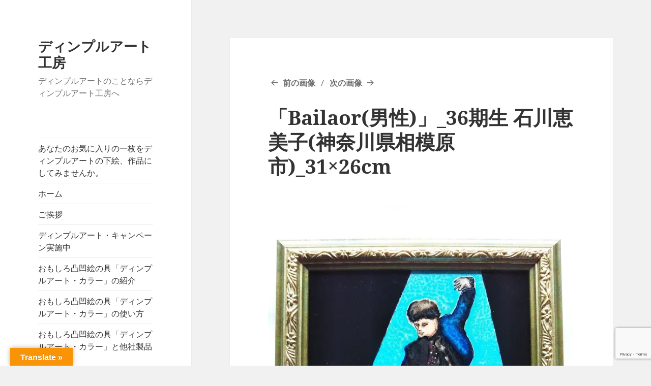

--- FILE ---
content_type: text/html; charset=UTF-8
request_url: https://www.dimpleart.info/%E7%AC%AC15%E5%9B%9E%E4%BD%9C%E5%93%81%E5%B1%95/%E3%80%8Cbailaor%E7%94%B7%E6%80%A7%E3%80%8D_36%E6%9C%9F%E7%94%9F-%E7%9F%B3%E5%B7%9D%E6%81%B5%E7%BE%8E%E5%AD%90%E7%A5%9E%E5%A5%88%E5%B7%9D%E7%9C%8C%E7%9B%B8%E6%A8%A1%E5%8E%9F%E5%B8%82_31x26cm/
body_size: 18670
content:
<!DOCTYPE html>
<html dir="ltr" lang="ja" prefix="og: https://ogp.me/ns#" class="no-js">
<head>
<meta charset="UTF-8">
<meta name="viewport" content="width=device-width, initial-scale=1.0">
<link rel="profile" href="https://gmpg.org/xfn/11">
<link rel="pingback" href="https://www.dimpleart.info/xmlrpc.php">
<style id='wp-img-auto-sizes-contain-inline-css'>img:is([sizes=auto i],[sizes^="auto," i]){contain-intrinsic-size:3000px 1500px}</style><link rel='stylesheet' id='twentyfifteen-jetpack-css' href='https://c0.wp.com/p/jetpack/15.4/modules/theme-tools/compat/twentyfifteen.css' media='all'/><link rel='stylesheet' id='sbr_styles-css' href='https://www.dimpleart.info/wp-content/plugins/reviews-feed/assets/css/sbr-styles.min.css?ver=2.1.1' media='all'/><link rel='stylesheet' id='sbi_styles-css' href='https://www.dimpleart.info/wp-content/plugins/instagram-feed/css/sbi-styles.min.css?ver=6.10.0' media='all'/><style id='wp-emoji-styles-inline-css'>img.wp-smiley,img.emoji{display:inline!important;border:none!important;box-shadow:none!important;height:1em!important;width:1em!important;margin:0 .07em!important;vertical-align:-.1em!important;background:none!important;padding:0!important}</style><link rel='stylesheet' id='wp-block-library-css' href='https://c0.wp.com/c/6.9/wp-includes/css/dist/block-library/style.min.css' media='all'/><style id='global-styles-inline-css'>:root{--wp--preset--aspect-ratio--square:1;--wp--preset--aspect-ratio--4-3: 4/3;--wp--preset--aspect-ratio--3-4: 3/4;--wp--preset--aspect-ratio--3-2: 3/2;--wp--preset--aspect-ratio--2-3: 2/3;--wp--preset--aspect-ratio--16-9: 16/9;--wp--preset--aspect-ratio--9-16: 9/16;--wp--preset--color--black:#000;--wp--preset--color--cyan-bluish-gray:#abb8c3;--wp--preset--color--white:#fff;--wp--preset--color--pale-pink:#f78da7;--wp--preset--color--vivid-red:#cf2e2e;--wp--preset--color--luminous-vivid-orange:#ff6900;--wp--preset--color--luminous-vivid-amber:#fcb900;--wp--preset--color--light-green-cyan:#7bdcb5;--wp--preset--color--vivid-green-cyan:#00d084;--wp--preset--color--pale-cyan-blue:#8ed1fc;--wp--preset--color--vivid-cyan-blue:#0693e3;--wp--preset--color--vivid-purple:#9b51e0;--wp--preset--color--dark-gray:#111;--wp--preset--color--light-gray:#f1f1f1;--wp--preset--color--yellow:#f4ca16;--wp--preset--color--dark-brown:#352712;--wp--preset--color--medium-pink:#e53b51;--wp--preset--color--light-pink:#ffe5d1;--wp--preset--color--dark-purple:#2e2256;--wp--preset--color--purple:#674970;--wp--preset--color--blue-gray:#22313f;--wp--preset--color--bright-blue:#55c3dc;--wp--preset--color--light-blue:#e9f2f9;--wp--preset--gradient--vivid-cyan-blue-to-vivid-purple:linear-gradient(135deg,#0693e3 0%,#9b51e0 100%);--wp--preset--gradient--light-green-cyan-to-vivid-green-cyan:linear-gradient(135deg,#7adcb4 0%,#00d082 100%);--wp--preset--gradient--luminous-vivid-amber-to-luminous-vivid-orange:linear-gradient(135deg,#fcb900 0%,#ff6900 100%);--wp--preset--gradient--luminous-vivid-orange-to-vivid-red:linear-gradient(135deg,#ff6900 0%,#cf2e2e 100%);--wp--preset--gradient--very-light-gray-to-cyan-bluish-gray:linear-gradient(135deg,#eee 0%,#a9b8c3 100%);--wp--preset--gradient--cool-to-warm-spectrum:linear-gradient(135deg,#4aeadc 0%,#9778d1 20%,#cf2aba 40%,#ee2c82 60%,#fb6962 80%,#fef84c 100%);--wp--preset--gradient--blush-light-purple:linear-gradient(135deg,#ffceec 0%,#9896f0 100%);--wp--preset--gradient--blush-bordeaux:linear-gradient(135deg,#fecda5 0%,#fe2d2d 50%,#6b003e 100%);--wp--preset--gradient--luminous-dusk:linear-gradient(135deg,#ffcb70 0%,#c751c0 50%,#4158d0 100%);--wp--preset--gradient--pale-ocean:linear-gradient(135deg,#fff5cb 0%,#b6e3d4 50%,#33a7b5 100%);--wp--preset--gradient--electric-grass:linear-gradient(135deg,#caf880 0%,#71ce7e 100%);--wp--preset--gradient--midnight:linear-gradient(135deg,#020381 0%,#2874fc 100%);--wp--preset--gradient--dark-gray-gradient-gradient:linear-gradient(90deg,rgba(17,17,17,1) 0%,rgba(42,42,42,1) 100%);--wp--preset--gradient--light-gray-gradient:linear-gradient(90deg,rgba(241,241,241,1) 0%,rgba(215,215,215,1) 100%);--wp--preset--gradient--white-gradient:linear-gradient(90deg,rgba(255,255,255,1) 0%,rgba(230,230,230,1) 100%);--wp--preset--gradient--yellow-gradient:linear-gradient(90deg,rgba(244,202,22,1) 0%,rgba(205,168,10,1) 100%);--wp--preset--gradient--dark-brown-gradient:linear-gradient(90deg,rgba(53,39,18,1) 0%,rgba(91,67,31,1) 100%);--wp--preset--gradient--medium-pink-gradient:linear-gradient(90deg,rgba(229,59,81,1) 0%,rgba(209,28,51,1) 100%);--wp--preset--gradient--light-pink-gradient:linear-gradient(90deg,rgba(255,229,209,1) 0%,rgba(255,200,158,1) 100%);--wp--preset--gradient--dark-purple-gradient:linear-gradient(90deg,rgba(46,34,86,1) 0%,rgba(66,48,123,1) 100%);--wp--preset--gradient--purple-gradient:linear-gradient(90deg,rgba(103,73,112,1) 0%,rgba(131,93,143,1) 100%);--wp--preset--gradient--blue-gray-gradient:linear-gradient(90deg,rgba(34,49,63,1) 0%,rgba(52,75,96,1) 100%);--wp--preset--gradient--bright-blue-gradient:linear-gradient(90deg,rgba(85,195,220,1) 0%,rgba(43,180,211,1) 100%);--wp--preset--gradient--light-blue-gradient:linear-gradient(90deg,rgba(233,242,249,1) 0%,rgba(193,218,238,1) 100%);--wp--preset--font-size--small:13px;--wp--preset--font-size--medium:20px;--wp--preset--font-size--large:36px;--wp--preset--font-size--x-large:42px;--wp--preset--spacing--20:.44rem;--wp--preset--spacing--30:.67rem;--wp--preset--spacing--40:1rem;--wp--preset--spacing--50:1.5rem;--wp--preset--spacing--60:2.25rem;--wp--preset--spacing--70:3.38rem;--wp--preset--spacing--80:5.06rem;--wp--preset--shadow--natural:6px 6px 9px rgba(0,0,0,.2);--wp--preset--shadow--deep:12px 12px 50px rgba(0,0,0,.4);--wp--preset--shadow--sharp:6px 6px 0 rgba(0,0,0,.2);--wp--preset--shadow--outlined:6px 6px 0 -3px #fff , 6px 6px #000;--wp--preset--shadow--crisp:6px 6px 0 #000}:where(.is-layout-flex){gap:.5em}:where(.is-layout-grid){gap:.5em}body .is-layout-flex{display:flex}.is-layout-flex{flex-wrap:wrap;align-items:center}.is-layout-flex > :is(*, div){margin:0}body .is-layout-grid{display:grid}.is-layout-grid > :is(*, div){margin:0}:where(.wp-block-columns.is-layout-flex){gap:2em}:where(.wp-block-columns.is-layout-grid){gap:2em}:where(.wp-block-post-template.is-layout-flex){gap:1.25em}:where(.wp-block-post-template.is-layout-grid){gap:1.25em}.has-black-color{color:var(--wp--preset--color--black)!important}.has-cyan-bluish-gray-color{color:var(--wp--preset--color--cyan-bluish-gray)!important}.has-white-color{color:var(--wp--preset--color--white)!important}.has-pale-pink-color{color:var(--wp--preset--color--pale-pink)!important}.has-vivid-red-color{color:var(--wp--preset--color--vivid-red)!important}.has-luminous-vivid-orange-color{color:var(--wp--preset--color--luminous-vivid-orange)!important}.has-luminous-vivid-amber-color{color:var(--wp--preset--color--luminous-vivid-amber)!important}.has-light-green-cyan-color{color:var(--wp--preset--color--light-green-cyan)!important}.has-vivid-green-cyan-color{color:var(--wp--preset--color--vivid-green-cyan)!important}.has-pale-cyan-blue-color{color:var(--wp--preset--color--pale-cyan-blue)!important}.has-vivid-cyan-blue-color{color:var(--wp--preset--color--vivid-cyan-blue)!important}.has-vivid-purple-color{color:var(--wp--preset--color--vivid-purple)!important}.has-black-background-color{background-color:var(--wp--preset--color--black)!important}.has-cyan-bluish-gray-background-color{background-color:var(--wp--preset--color--cyan-bluish-gray)!important}.has-white-background-color{background-color:var(--wp--preset--color--white)!important}.has-pale-pink-background-color{background-color:var(--wp--preset--color--pale-pink)!important}.has-vivid-red-background-color{background-color:var(--wp--preset--color--vivid-red)!important}.has-luminous-vivid-orange-background-color{background-color:var(--wp--preset--color--luminous-vivid-orange)!important}.has-luminous-vivid-amber-background-color{background-color:var(--wp--preset--color--luminous-vivid-amber)!important}.has-light-green-cyan-background-color{background-color:var(--wp--preset--color--light-green-cyan)!important}.has-vivid-green-cyan-background-color{background-color:var(--wp--preset--color--vivid-green-cyan)!important}.has-pale-cyan-blue-background-color{background-color:var(--wp--preset--color--pale-cyan-blue)!important}.has-vivid-cyan-blue-background-color{background-color:var(--wp--preset--color--vivid-cyan-blue)!important}.has-vivid-purple-background-color{background-color:var(--wp--preset--color--vivid-purple)!important}.has-black-border-color{border-color:var(--wp--preset--color--black)!important}.has-cyan-bluish-gray-border-color{border-color:var(--wp--preset--color--cyan-bluish-gray)!important}.has-white-border-color{border-color:var(--wp--preset--color--white)!important}.has-pale-pink-border-color{border-color:var(--wp--preset--color--pale-pink)!important}.has-vivid-red-border-color{border-color:var(--wp--preset--color--vivid-red)!important}.has-luminous-vivid-orange-border-color{border-color:var(--wp--preset--color--luminous-vivid-orange)!important}.has-luminous-vivid-amber-border-color{border-color:var(--wp--preset--color--luminous-vivid-amber)!important}.has-light-green-cyan-border-color{border-color:var(--wp--preset--color--light-green-cyan)!important}.has-vivid-green-cyan-border-color{border-color:var(--wp--preset--color--vivid-green-cyan)!important}.has-pale-cyan-blue-border-color{border-color:var(--wp--preset--color--pale-cyan-blue)!important}.has-vivid-cyan-blue-border-color{border-color:var(--wp--preset--color--vivid-cyan-blue)!important}.has-vivid-purple-border-color{border-color:var(--wp--preset--color--vivid-purple)!important}.has-vivid-cyan-blue-to-vivid-purple-gradient-background{background:var(--wp--preset--gradient--vivid-cyan-blue-to-vivid-purple)!important}.has-light-green-cyan-to-vivid-green-cyan-gradient-background{background:var(--wp--preset--gradient--light-green-cyan-to-vivid-green-cyan)!important}.has-luminous-vivid-amber-to-luminous-vivid-orange-gradient-background{background:var(--wp--preset--gradient--luminous-vivid-amber-to-luminous-vivid-orange)!important}.has-luminous-vivid-orange-to-vivid-red-gradient-background{background:var(--wp--preset--gradient--luminous-vivid-orange-to-vivid-red)!important}.has-very-light-gray-to-cyan-bluish-gray-gradient-background{background:var(--wp--preset--gradient--very-light-gray-to-cyan-bluish-gray)!important}.has-cool-to-warm-spectrum-gradient-background{background:var(--wp--preset--gradient--cool-to-warm-spectrum)!important}.has-blush-light-purple-gradient-background{background:var(--wp--preset--gradient--blush-light-purple)!important}.has-blush-bordeaux-gradient-background{background:var(--wp--preset--gradient--blush-bordeaux)!important}.has-luminous-dusk-gradient-background{background:var(--wp--preset--gradient--luminous-dusk)!important}.has-pale-ocean-gradient-background{background:var(--wp--preset--gradient--pale-ocean)!important}.has-electric-grass-gradient-background{background:var(--wp--preset--gradient--electric-grass)!important}.has-midnight-gradient-background{background:var(--wp--preset--gradient--midnight)!important}.has-small-font-size{font-size:var(--wp--preset--font-size--small)!important}.has-medium-font-size{font-size:var(--wp--preset--font-size--medium)!important}.has-large-font-size{font-size:var(--wp--preset--font-size--large)!important}.has-x-large-font-size{font-size:var(--wp--preset--font-size--x-large)!important}</style><style id='classic-theme-styles-inline-css'>.wp-block-button__link{color:#fff;background-color:#32373c;border-radius:9999px;box-shadow:none;text-decoration:none;padding:calc(.667em + 2px) calc(1.333em + 2px);font-size:1.125em}.wp-block-file__button{background:#32373c;color:#fff;text-decoration:none}</style><link rel='stylesheet' id='contact-form-7-css' href='https://www.dimpleart.info/wp-content/plugins/contact-form-7/includes/css/A.styles.css,qver=6.1.4.pagespeed.cf.bY4dTi-wnh.css' media='all'/><link rel='stylesheet' id='ctf_styles-css' href='https://www.dimpleart.info/wp-content/plugins/custom-twitter-feeds/css/ctf-styles.min.css,qver=2.3.1.pagespeed.ce.N8K0aTidm0.css' media='all'/><link rel='stylesheet' id='google-language-translator-css' href='https://www.dimpleart.info/wp-content/plugins/google-language-translator/css/style.css?ver=6.0.20' media=''/><link rel='stylesheet' id='glt-toolbar-styles-css' href='https://www.dimpleart.info/wp-content/plugins/google-language-translator/css/A.toolbar.css,qver=6.0.20.pagespeed.cf.Nn8JN1agSk.css' media=''/><link rel='stylesheet' id='woocommerce-layout-css' href='https://c0.wp.com/p/woocommerce/10.4.3/assets/css/woocommerce-layout.css' media='all'/><style id='woocommerce-layout-inline-css'>.infinite-scroll .woocommerce-pagination{display:none}</style><link rel='stylesheet' id='woocommerce-smallscreen-css' href='https://c0.wp.com/p/woocommerce/10.4.3/assets/css/woocommerce-smallscreen.css' media='only screen and (max-width: 768px)'/><link rel='stylesheet' id='woocommerce-general-css' href='https://c0.wp.com/p/woocommerce/10.4.3/assets/css/woocommerce.css' media='all'/><style id='woocommerce-inline-inline-css'>.woocommerce form .form-row .required{visibility:visible}</style><link rel='stylesheet' id='cff-css' href='https://www.dimpleart.info/wp-content/plugins/custom-facebook-feed/assets/css/cff-style.min.css?ver=4.3.4' media='all'/><link rel='stylesheet' id='sb-font-awesome-css' href='https://www.dimpleart.info/wp-content/plugins/custom-facebook-feed/assets/css/A.font-awesome.min.css,qver=4.7.0.pagespeed.cf.jBrWCt-D4j.css' media='all'/><link rel='stylesheet' id='twentyfifteen-fonts-css' href='https://www.dimpleart.info/wp-content/themes/twentyfifteen/assets/fonts/A.noto-sans-plus-noto-serif-plus-inconsolata.css,qver=20230328.pagespeed.cf.xW1AWWFWmV.css' media='all'/><link rel='stylesheet' id='genericons-css' href='https://c0.wp.com/p/jetpack/15.4/_inc/genericons/genericons/genericons.css' media='all'/><link rel='stylesheet' id='twentyfifteen-style-css' href='https://www.dimpleart.info/wp-content/themes/twentyfifteen/A.style.css,qver=20251202.pagespeed.cf.cyEEleWl7k.css' media='all'/><link rel='stylesheet' id='twentyfifteen-block-style-css' href='https://www.dimpleart.info/wp-content/themes/twentyfifteen/css/A.blocks.css,qver=20240715.pagespeed.cf.Etzqveo7io.css' media='all'/><link rel='stylesheet' id='fancybox-css' href='https://www.dimpleart.info/wp-content/plugins/easy-fancybox/fancybox/1.5.4/A.jquery.fancybox.min.css,qver=6.9.pagespeed.cf.zdkk0kVwMG.css' media='screen'/><style id='fancybox-inline-css'>#fancybox-outer{background:#fff}#fancybox-content{background:#fff;border-color:#fff;color:#000}#fancybox-title,#fancybox-title-float-main{color:#fff}</style><link rel='stylesheet' id='__EPYT__style-css' href='https://www.dimpleart.info/wp-content/plugins/youtube-embed-plus/styles/ytprefs.min.css,qver=14.2.4.pagespeed.ce.p3B5orFDbG.css' media='all'/><style id='__EPYT__style-inline-css'>.epyt-gallery-thumb{width:33.333%}</style><style>p.hello{font-size:12px;color:#a9a9a9}#google_language_translator,#flags{text-align:left}#google_language_translator{clear:both}#flags{width:165px}#flags a{display:inline-block;margin-right:2px}#google_language_translator{width:auto!important}div.skiptranslate.goog-te-gadget{display:inline!important}.goog-tooltip{display:none!important}.goog-tooltip:hover{display:none!important}.goog-text-highlight{background-color:transparent!important;border:none!important;box-shadow:none!important}#google_language_translator select.goog-te-combo{color:#32373c}#google_language_translator{color:transparent}body{top:0!important}#goog-gt-{display:none!important}font font{background-color:transparent!important;box-shadow:none!important;position:initial!important}#glt-translate-trigger{left:20px;right:auto}#glt-translate-trigger>span{color:#fff}#glt-translate-trigger{background:#f89406}.goog-te-gadget .goog-te-combo{width:100%}</style><style>img#wpstats{display:none}</style><script>(function(html){html.className=html.className.replace(/\bno-js\b/,'js')})(document.documentElement);</script>
<title>「Bailaor(男性)」_36期生 石川恵美子(神奈川県相模原市)_31×26cm | ディンプルアート工房</title>
<!-- All in One SEO 4.9.3 - aioseo.com -->
<meta name="robots" content="max-image-preview:large"/>
<link rel="canonical" href="https://www.dimpleart.info/%e7%ac%ac15%e5%9b%9e%e4%bd%9c%e5%93%81%e5%b1%95/%e3%80%8cbailaor%e7%94%b7%e6%80%a7%e3%80%8d_36%e6%9c%9f%e7%94%9f-%e7%9f%b3%e5%b7%9d%e6%81%b5%e7%be%8e%e5%ad%90%e7%a5%9e%e5%a5%88%e5%b7%9d%e7%9c%8c%e7%9b%b8%e6%a8%a1%e5%8e%9f%e5%b8%82_31x26cm/"/>
<meta name="generator" content="All in One SEO (AIOSEO) 4.9.3"/>
<meta property="og:locale" content="ja_JP"/>
<meta property="og:site_name" content="ディンプルアート工房 | ディンプルアートのことならディンプルアート工房へ"/>
<meta property="og:type" content="article"/>
<meta property="og:title" content="「Bailaor(男性)」_36期生 石川恵美子(神奈川県相模原市)_31×26cm | ディンプルアート工房"/>
<meta property="og:url" content="https://www.dimpleart.info/%e7%ac%ac15%e5%9b%9e%e4%bd%9c%e5%93%81%e5%b1%95/%e3%80%8cbailaor%e7%94%b7%e6%80%a7%e3%80%8d_36%e6%9c%9f%e7%94%9f-%e7%9f%b3%e5%b7%9d%e6%81%b5%e7%be%8e%e5%ad%90%e7%a5%9e%e5%a5%88%e5%b7%9d%e7%9c%8c%e7%9b%b8%e6%a8%a1%e5%8e%9f%e5%b8%82_31x26cm/"/>
<meta property="article:published_time" content="2024-03-17T07:31:00+00:00"/>
<meta property="article:modified_time" content="2024-03-17T07:31:00+00:00"/>
<meta name="twitter:card" content="summary"/>
<meta name="twitter:title" content="「Bailaor(男性)」_36期生 石川恵美子(神奈川県相模原市)_31×26cm | ディンプルアート工房"/>
<script type="application/ld+json" class="aioseo-schema">
			{"@context":"https:\/\/schema.org","@graph":[{"@type":"BreadcrumbList","@id":"https:\/\/www.dimpleart.info\/%e7%ac%ac15%e5%9b%9e%e4%bd%9c%e5%93%81%e5%b1%95\/%e3%80%8cbailaor%e7%94%b7%e6%80%a7%e3%80%8d_36%e6%9c%9f%e7%94%9f-%e7%9f%b3%e5%b7%9d%e6%81%b5%e7%be%8e%e5%ad%90%e7%a5%9e%e5%a5%88%e5%b7%9d%e7%9c%8c%e7%9b%b8%e6%a8%a1%e5%8e%9f%e5%b8%82_31x26cm\/#breadcrumblist","itemListElement":[{"@type":"ListItem","@id":"https:\/\/www.dimpleart.info#listItem","position":1,"name":"\u30db\u30fc\u30e0","item":"https:\/\/www.dimpleart.info","nextItem":{"@type":"ListItem","@id":"https:\/\/www.dimpleart.info\/%e7%ac%ac15%e5%9b%9e%e4%bd%9c%e5%93%81%e5%b1%95\/%e3%80%8cbailaor%e7%94%b7%e6%80%a7%e3%80%8d_36%e6%9c%9f%e7%94%9f-%e7%9f%b3%e5%b7%9d%e6%81%b5%e7%be%8e%e5%ad%90%e7%a5%9e%e5%a5%88%e5%b7%9d%e7%9c%8c%e7%9b%b8%e6%a8%a1%e5%8e%9f%e5%b8%82_31x26cm\/#listItem","name":"\u300cBailaor(\u7537\u6027)\u300d_36\u671f\u751f \u77f3\u5ddd\u6075\u7f8e\u5b50(\u795e\u5948\u5ddd\u770c\u76f8\u6a21\u539f\u5e02)_31\u00d726cm"}},{"@type":"ListItem","@id":"https:\/\/www.dimpleart.info\/%e7%ac%ac15%e5%9b%9e%e4%bd%9c%e5%93%81%e5%b1%95\/%e3%80%8cbailaor%e7%94%b7%e6%80%a7%e3%80%8d_36%e6%9c%9f%e7%94%9f-%e7%9f%b3%e5%b7%9d%e6%81%b5%e7%be%8e%e5%ad%90%e7%a5%9e%e5%a5%88%e5%b7%9d%e7%9c%8c%e7%9b%b8%e6%a8%a1%e5%8e%9f%e5%b8%82_31x26cm\/#listItem","position":2,"name":"\u300cBailaor(\u7537\u6027)\u300d_36\u671f\u751f \u77f3\u5ddd\u6075\u7f8e\u5b50(\u795e\u5948\u5ddd\u770c\u76f8\u6a21\u539f\u5e02)_31\u00d726cm","previousItem":{"@type":"ListItem","@id":"https:\/\/www.dimpleart.info#listItem","name":"\u30db\u30fc\u30e0"}}]},{"@type":"ItemPage","@id":"https:\/\/www.dimpleart.info\/%e7%ac%ac15%e5%9b%9e%e4%bd%9c%e5%93%81%e5%b1%95\/%e3%80%8cbailaor%e7%94%b7%e6%80%a7%e3%80%8d_36%e6%9c%9f%e7%94%9f-%e7%9f%b3%e5%b7%9d%e6%81%b5%e7%be%8e%e5%ad%90%e7%a5%9e%e5%a5%88%e5%b7%9d%e7%9c%8c%e7%9b%b8%e6%a8%a1%e5%8e%9f%e5%b8%82_31x26cm\/#itempage","url":"https:\/\/www.dimpleart.info\/%e7%ac%ac15%e5%9b%9e%e4%bd%9c%e5%93%81%e5%b1%95\/%e3%80%8cbailaor%e7%94%b7%e6%80%a7%e3%80%8d_36%e6%9c%9f%e7%94%9f-%e7%9f%b3%e5%b7%9d%e6%81%b5%e7%be%8e%e5%ad%90%e7%a5%9e%e5%a5%88%e5%b7%9d%e7%9c%8c%e7%9b%b8%e6%a8%a1%e5%8e%9f%e5%b8%82_31x26cm\/","name":"\u300cBailaor(\u7537\u6027)\u300d_36\u671f\u751f \u77f3\u5ddd\u6075\u7f8e\u5b50(\u795e\u5948\u5ddd\u770c\u76f8\u6a21\u539f\u5e02)_31\u00d726cm | \u30c7\u30a3\u30f3\u30d7\u30eb\u30a2\u30fc\u30c8\u5de5\u623f","inLanguage":"ja","isPartOf":{"@id":"https:\/\/www.dimpleart.info\/#website"},"breadcrumb":{"@id":"https:\/\/www.dimpleart.info\/%e7%ac%ac15%e5%9b%9e%e4%bd%9c%e5%93%81%e5%b1%95\/%e3%80%8cbailaor%e7%94%b7%e6%80%a7%e3%80%8d_36%e6%9c%9f%e7%94%9f-%e7%9f%b3%e5%b7%9d%e6%81%b5%e7%be%8e%e5%ad%90%e7%a5%9e%e5%a5%88%e5%b7%9d%e7%9c%8c%e7%9b%b8%e6%a8%a1%e5%8e%9f%e5%b8%82_31x26cm\/#breadcrumblist"},"author":{"@id":"https:\/\/www.dimpleart.info\/author\/admindimpleart-info\/#author"},"creator":{"@id":"https:\/\/www.dimpleart.info\/author\/admindimpleart-info\/#author"},"datePublished":"2024-03-17T16:31:00+09:00","dateModified":"2024-03-17T16:31:00+09:00"},{"@type":"Organization","@id":"https:\/\/www.dimpleart.info\/#organization","name":"\u30c7\u30a3\u30f3\u30d7\u30eb\u30a2\u30fc\u30c8\u5de5\u623f","description":"\u30c7\u30a3\u30f3\u30d7\u30eb\u30a2\u30fc\u30c8\u306e\u3053\u3068\u306a\u3089\u30c7\u30a3\u30f3\u30d7\u30eb\u30a2\u30fc\u30c8\u5de5\u623f\u3078","url":"https:\/\/www.dimpleart.info\/","email":"admin@dimpleart.info","telephone":"+81287830077","logo":{"@type":"ImageObject","url":"https:\/\/i0.wp.com\/www.dimpleart.info\/wp-content\/uploads\/2019\/10\/dimple001jpg-e1570253867550.jpg?fit=719%2C589&ssl=1","@id":"https:\/\/www.dimpleart.info\/%e7%ac%ac15%e5%9b%9e%e4%bd%9c%e5%93%81%e5%b1%95\/%e3%80%8cbailaor%e7%94%b7%e6%80%a7%e3%80%8d_36%e6%9c%9f%e7%94%9f-%e7%9f%b3%e5%b7%9d%e6%81%b5%e7%be%8e%e5%ad%90%e7%a5%9e%e5%a5%88%e5%b7%9d%e7%9c%8c%e7%9b%b8%e6%a8%a1%e5%8e%9f%e5%b8%82_31x26cm\/#organizationLogo","width":719,"height":589,"caption":"\u30c7\u30a3\u30f3\u30d7\u30eb\u30a2\u30fc\u30c8\u30fb\u30ab\u30e9\u30fc\u306e\u80cc\u666f\u753b\u50cf\uff12"},"image":{"@id":"https:\/\/www.dimpleart.info\/%e7%ac%ac15%e5%9b%9e%e4%bd%9c%e5%93%81%e5%b1%95\/%e3%80%8cbailaor%e7%94%b7%e6%80%a7%e3%80%8d_36%e6%9c%9f%e7%94%9f-%e7%9f%b3%e5%b7%9d%e6%81%b5%e7%be%8e%e5%ad%90%e7%a5%9e%e5%a5%88%e5%b7%9d%e7%9c%8c%e7%9b%b8%e6%a8%a1%e5%8e%9f%e5%b8%82_31x26cm\/#organizationLogo"}},{"@type":"Person","@id":"https:\/\/www.dimpleart.info\/author\/admindimpleart-info\/#author","url":"https:\/\/www.dimpleart.info\/author\/admindimpleart-info\/","name":"\u30b7\u30b9\u30c6\u30e0\u7ba1\u7406\u8005","image":{"@type":"ImageObject","@id":"https:\/\/www.dimpleart.info\/%e7%ac%ac15%e5%9b%9e%e4%bd%9c%e5%93%81%e5%b1%95\/%e3%80%8cbailaor%e7%94%b7%e6%80%a7%e3%80%8d_36%e6%9c%9f%e7%94%9f-%e7%9f%b3%e5%b7%9d%e6%81%b5%e7%be%8e%e5%ad%90%e7%a5%9e%e5%a5%88%e5%b7%9d%e7%9c%8c%e7%9b%b8%e6%a8%a1%e5%8e%9f%e5%b8%82_31x26cm\/#authorImage","url":"https:\/\/secure.gravatar.com\/avatar\/d0acd97cec522d772e973298ba0292fd92a45b92e6343f5e3442144f53ca3f11?s=96&d=mm&r=g","width":96,"height":96,"caption":"\u30b7\u30b9\u30c6\u30e0\u7ba1\u7406\u8005"}},{"@type":"WebSite","@id":"https:\/\/www.dimpleart.info\/#website","url":"https:\/\/www.dimpleart.info\/","name":"\u30c7\u30a3\u30f3\u30d7\u30eb\u30a2\u30fc\u30c8\u5de5\u623f","alternateName":"\u30c7\u30a3\u30f3\u30d7\u30a2\u30fc\u30c8\u5de5\u623f","description":"\u30c7\u30a3\u30f3\u30d7\u30eb\u30a2\u30fc\u30c8\u306e\u3053\u3068\u306a\u3089\u30c7\u30a3\u30f3\u30d7\u30eb\u30a2\u30fc\u30c8\u5de5\u623f\u3078","inLanguage":"ja","publisher":{"@id":"https:\/\/www.dimpleart.info\/#organization"}}]}
		</script>
<!-- All in One SEO -->
<script>window._wca=window._wca||[];</script>
<link rel='dns-prefetch' href='//translate.google.com'/>
<link rel='dns-prefetch' href='//stats.wp.com'/>
<link rel='preconnect' href='//i0.wp.com'/>
<link rel='preconnect' href='//c0.wp.com'/>
<link rel="alternate" type="application/rss+xml" title="ディンプルアート工房 &raquo; フィード" href="https://www.dimpleart.info/feed/"/>
<link rel="alternate" type="application/rss+xml" title="ディンプルアート工房 &raquo; コメントフィード" href="https://www.dimpleart.info/comments/feed/"/>
<link rel="alternate" type="application/rss+xml" title="ディンプルアート工房 &raquo; 「Bailaor(男性)」_36期生 石川恵美子(神奈川県相模原市)_31×26cm のコメントのフィード" href="https://www.dimpleart.info/%e7%ac%ac15%e5%9b%9e%e4%bd%9c%e5%93%81%e5%b1%95/%e3%80%8cbailaor%e7%94%b7%e6%80%a7%e3%80%8d_36%e6%9c%9f%e7%94%9f-%e7%9f%b3%e5%b7%9d%e6%81%b5%e7%be%8e%e5%ad%90%e7%a5%9e%e5%a5%88%e5%b7%9d%e7%9c%8c%e7%9b%b8%e6%a8%a1%e5%8e%9f%e5%b8%82_31x26cm/feed/"/>
<link rel="alternate" title="oEmbed (JSON)" type="application/json+oembed" href="https://www.dimpleart.info/wp-json/oembed/1.0/embed?url=https%3A%2F%2Fwww.dimpleart.info%2F%25e7%25ac%25ac15%25e5%259b%259e%25e4%25bd%259c%25e5%2593%2581%25e5%25b1%2595%2F%25e3%2580%258cbailaor%25e7%2594%25b7%25e6%2580%25a7%25e3%2580%258d_36%25e6%259c%259f%25e7%2594%259f-%25e7%259f%25b3%25e5%25b7%259d%25e6%2581%25b5%25e7%25be%258e%25e5%25ad%2590%25e7%25a5%259e%25e5%25a5%2588%25e5%25b7%259d%25e7%259c%258c%25e7%259b%25b8%25e6%25a8%25a1%25e5%258e%259f%25e5%25b8%2582_31x26cm%2F"/>
<link rel="alternate" title="oEmbed (XML)" type="text/xml+oembed" href="https://www.dimpleart.info/wp-json/oembed/1.0/embed?url=https%3A%2F%2Fwww.dimpleart.info%2F%25e7%25ac%25ac15%25e5%259b%259e%25e4%25bd%259c%25e5%2593%2581%25e5%25b1%2595%2F%25e3%2580%258cbailaor%25e7%2594%25b7%25e6%2580%25a7%25e3%2580%258d_36%25e6%259c%259f%25e7%2594%259f-%25e7%259f%25b3%25e5%25b7%259d%25e6%2581%25b5%25e7%25be%258e%25e5%25ad%2590%25e7%25a5%259e%25e5%25a5%2588%25e5%25b7%259d%25e7%259c%258c%25e7%259b%25b8%25e6%25a8%25a1%25e5%258e%259f%25e5%25b8%2582_31x26cm%2F&#038;format=xml"/>
<!-- This site uses the Google Analytics by MonsterInsights plugin v9.11.1 - Using Analytics tracking - https://www.monsterinsights.com/ -->
<script src="//www.googletagmanager.com/gtag/js?id=G-ZFLKEK3W96" data-cfasync="false" data-wpfc-render="false" async></script>
<script data-cfasync="false" data-wpfc-render="false">var mi_version='9.11.1';var mi_track_user=true;var mi_no_track_reason='';var MonsterInsightsDefaultLocations={"page_location":"https:\/\/www.dimpleart.info\/%E7%AC%AC15%E5%9B%9E%E4%BD%9C%E5%93%81%E5%B1%95\/%E3%80%8Cbailaor%E7%94%B7%E6%80%A7%E3%80%8D_36%E6%9C%9F%E7%94%9F-%E7%9F%B3%E5%B7%9D%E6%81%B5%E7%BE%8E%E5%AD%90%E7%A5%9E%E5%A5%88%E5%B7%9D%E7%9C%8C%E7%9B%B8%E6%A8%A1%E5%8E%9F%E5%B8%82_31x26cm\/"};if(typeof MonsterInsightsPrivacyGuardFilter==='function'){var MonsterInsightsLocations=(typeof MonsterInsightsExcludeQuery==='object')?MonsterInsightsPrivacyGuardFilter(MonsterInsightsExcludeQuery):MonsterInsightsPrivacyGuardFilter(MonsterInsightsDefaultLocations);}else{var MonsterInsightsLocations=(typeof MonsterInsightsExcludeQuery==='object')?MonsterInsightsExcludeQuery:MonsterInsightsDefaultLocations;}var disableStrs=['ga-disable-G-ZFLKEK3W96',];function __gtagTrackerIsOptedOut(){for(var index=0;index<disableStrs.length;index++){if(document.cookie.indexOf(disableStrs[index]+'=true')>-1){return true;}}return false;}if(__gtagTrackerIsOptedOut()){for(var index=0;index<disableStrs.length;index++){window[disableStrs[index]]=true;}}function __gtagTrackerOptout(){for(var index=0;index<disableStrs.length;index++){document.cookie=disableStrs[index]+'=true; expires=Thu, 31 Dec 2099 23:59:59 UTC; path=/';window[disableStrs[index]]=true;}}if('undefined'===typeof gaOptout){function gaOptout(){__gtagTrackerOptout();}}window.dataLayer=window.dataLayer||[];window.MonsterInsightsDualTracker={helpers:{},trackers:{},};if(mi_track_user){function __gtagDataLayer(){dataLayer.push(arguments);}function __gtagTracker(type,name,parameters){if(!parameters){parameters={};}if(parameters.send_to){__gtagDataLayer.apply(null,arguments);return;}if(type==='event'){parameters.send_to=monsterinsights_frontend.v4_id;var hookName=name;if(typeof parameters['event_category']!=='undefined'){hookName=parameters['event_category']+':'+name;}if(typeof MonsterInsightsDualTracker.trackers[hookName]!=='undefined'){MonsterInsightsDualTracker.trackers[hookName](parameters);}else{__gtagDataLayer('event',name,parameters);}}else{__gtagDataLayer.apply(null,arguments);}}__gtagTracker('js',new Date());__gtagTracker('set',{'developer_id.dZGIzZG':true,});if(MonsterInsightsLocations.page_location){__gtagTracker('set',MonsterInsightsLocations);}__gtagTracker('config','G-ZFLKEK3W96',{"forceSSL":"true","link_attribution":"true"});window.gtag=__gtagTracker;(function(){var noopfn=function(){return null;};var newtracker=function(){return new Tracker();};var Tracker=function(){return null;};var p=Tracker.prototype;p.get=noopfn;p.set=noopfn;p.send=function(){var args=Array.prototype.slice.call(arguments);args.unshift('send');__gaTracker.apply(null,args);};var __gaTracker=function(){var len=arguments.length;if(len===0){return;}var f=arguments[len-1];if(typeof f!=='object'||f===null||typeof f.hitCallback!=='function'){if('send'===arguments[0]){var hitConverted,hitObject=false,action;if('event'===arguments[1]){if('undefined'!==typeof arguments[3]){hitObject={'eventAction':arguments[3],'eventCategory':arguments[2],'eventLabel':arguments[4],'value':arguments[5]?arguments[5]:1,}}}if('pageview'===arguments[1]){if('undefined'!==typeof arguments[2]){hitObject={'eventAction':'page_view','page_path':arguments[2],}}}if(typeof arguments[2]==='object'){hitObject=arguments[2];}if(typeof arguments[5]==='object'){Object.assign(hitObject,arguments[5]);}if('undefined'!==typeof arguments[1].hitType){hitObject=arguments[1];if('pageview'===hitObject.hitType){hitObject.eventAction='page_view';}}if(hitObject){action='timing'===arguments[1].hitType?'timing_complete':hitObject.eventAction;hitConverted=mapArgs(hitObject);__gtagTracker('event',action,hitConverted);}}return;}function mapArgs(args){var arg,hit={};var gaMap={'eventCategory':'event_category','eventAction':'event_action','eventLabel':'event_label','eventValue':'event_value','nonInteraction':'non_interaction','timingCategory':'event_category','timingVar':'name','timingValue':'value','timingLabel':'event_label','page':'page_path','location':'page_location','title':'page_title','referrer':'page_referrer',};for(arg in args){if(!(!args.hasOwnProperty(arg)||!gaMap.hasOwnProperty(arg))){hit[gaMap[arg]]=args[arg];}else{hit[arg]=args[arg];}}return hit;}try{f.hitCallback();}catch(ex){}};__gaTracker.create=newtracker;__gaTracker.getByName=newtracker;__gaTracker.getAll=function(){return[];};__gaTracker.remove=noopfn;__gaTracker.loaded=true;window['__gaTracker']=__gaTracker;})();}else{console.log("");(function(){function __gtagTracker(){return null;}window['__gtagTracker']=__gtagTracker;window['gtag']=__gtagTracker;})();}</script>
<!-- / Google Analytics by MonsterInsights -->
<script src="https://www.dimpleart.info/wp-content/plugins/google-analytics-for-wordpress/assets/js/frontend-gtag.min.js,qver=9.11.1.pagespeed.jm.V1t6fbKlas.js" id="monsterinsights-frontend-script-js" async data-wp-strategy="async"></script>
<script data-cfasync="false" data-wpfc-render="false" id='monsterinsights-frontend-script-js-extra'>var monsterinsights_frontend={"js_events_tracking":"true","download_extensions":"doc,pdf,ppt,zip,xls,docx,pptx,xlsx","inbound_paths":"[{\"path\":\"\\\/go\\\/\",\"label\":\"affiliate\"},{\"path\":\"\\\/recommend\\\/\",\"label\":\"affiliate\"}]","home_url":"https:\/\/www.dimpleart.info","hash_tracking":"false","v4_id":"G-ZFLKEK3W96"};</script>
<script src="https://c0.wp.com/c/6.9/wp-includes/js/jquery/jquery.min.js" id="jquery-core-js"></script>
<script src="https://c0.wp.com/c/6.9/wp-includes/js/jquery/jquery-migrate.min.js" id="jquery-migrate-js"></script>
<script src="https://c0.wp.com/p/woocommerce/10.4.3/assets/js/jquery-blockui/jquery.blockUI.min.js" id="wc-jquery-blockui-js" defer data-wp-strategy="defer"></script>
<script id="wc-add-to-cart-js-extra">var wc_add_to_cart_params={"ajax_url":"/wp-admin/admin-ajax.php","wc_ajax_url":"/?wc-ajax=%%endpoint%%","i18n_view_cart":"\u304a\u8cb7\u3044\u7269\u30ab\u30b4\u3092\u8868\u793a","cart_url":"https://www.dimpleart.info/cart/","is_cart":"","cart_redirect_after_add":"no"};</script>
<script src="https://c0.wp.com/p/woocommerce/10.4.3/assets/js/frontend/add-to-cart.min.js" id="wc-add-to-cart-js" defer data-wp-strategy="defer"></script>
<script src="https://c0.wp.com/p/woocommerce/10.4.3/assets/js/js-cookie/js.cookie.min.js" id="wc-js-cookie-js" defer data-wp-strategy="defer"></script>
<script id="woocommerce-js-extra">var woocommerce_params={"ajax_url":"/wp-admin/admin-ajax.php","wc_ajax_url":"/?wc-ajax=%%endpoint%%","i18n_password_show":"\u30d1\u30b9\u30ef\u30fc\u30c9\u3092\u8868\u793a","i18n_password_hide":"\u30d1\u30b9\u30ef\u30fc\u30c9\u3092\u96a0\u3059"};</script>
<script src="https://c0.wp.com/p/woocommerce/10.4.3/assets/js/frontend/woocommerce.min.js" id="woocommerce-js" defer data-wp-strategy="defer"></script>
<script id="twentyfifteen-keyboard-image-navigation-js">//<![CDATA[
(function($){$(document).on('keydown.twentyfifteen',function(e){var url=false;if(e.which===37){url=$('.nav-previous a').attr('href');}else if(e.which===39){url=$('.nav-next a').attr('href');}if(url&&(!$('textarea, input').is(':focus'))){window.location=url;}});})(jQuery);
//]]></script>
<script id="twentyfifteen-script-js-extra">var screenReaderText={"expand":"\u003Cspan class=\"screen-reader-text\"\u003E\u30b5\u30d6\u30e1\u30cb\u30e5\u30fc\u3092\u5c55\u958b\u003C/span\u003E","collapse":"\u003Cspan class=\"screen-reader-text\"\u003E\u30b5\u30d6\u30e1\u30cb\u30e5\u30fc\u3092\u9589\u3058\u308b\u003C/span\u003E"};</script>
<script src="https://www.dimpleart.info/wp-content/themes/twentyfifteen/js/functions.js,qver=20250729.pagespeed.jm.xgE_0QZ_Ik.js" id="twentyfifteen-script-js" defer data-wp-strategy="defer"></script>
<script src="https://stats.wp.com/s-202605.js" id="woocommerce-analytics-js" defer data-wp-strategy="defer"></script>
<script id="__ytprefs__-js-extra">var _EPYT_={"ajaxurl":"https://www.dimpleart.info/wp-admin/admin-ajax.php","security":"b9a4042487","gallery_scrolloffset":"20","eppathtoscripts":"https://www.dimpleart.info/wp-content/plugins/youtube-embed-plus/scripts/","eppath":"https://www.dimpleart.info/wp-content/plugins/youtube-embed-plus/","epresponsiveselector":"[\"iframe.__youtube_prefs_widget__\"]","epdovol":"1","version":"14.2.4","evselector":"iframe.__youtube_prefs__[src], iframe[src*=\"youtube.com/embed/\"], iframe[src*=\"youtube-nocookie.com/embed/\"]","ajax_compat":"","maxres_facade":"eager","ytapi_load":"light","pause_others":"","stopMobileBuffer":"1","facade_mode":"","not_live_on_channel":""};</script>
<script src="https://www.dimpleart.info/wp-content/plugins/youtube-embed-plus/scripts/ytprefs.min.js,qver=14.2.4.pagespeed.ce.5Zu3uz_rVQ.js" id="__ytprefs__-js"></script>
<link rel="https://api.w.org/" href="https://www.dimpleart.info/wp-json/"/><link rel="alternate" title="JSON" type="application/json" href="https://www.dimpleart.info/wp-json/wp/v2/media/6047"/><link rel="EditURI" type="application/rsd+xml" title="RSD" href="https://www.dimpleart.info/xmlrpc.php?rsd"/>
<meta name="generator" content="WordPress 6.9"/>
<meta name="generator" content="WooCommerce 10.4.3"/>
<link rel='shortlink' href='https://www.dimpleart.info/?p=6047'/>
<noscript><style>.woocommerce-product-gallery{opacity:1!important}</style></noscript>
<style>.recentcomments a{display:inline!important;padding:0!important;margin:0!important}</style>	<style id="wp-custom-css">.wp-block-image figcaption{font-size:16px;text-align:center}</style>
<link rel='stylesheet' id='wc-stripe-blocks-checkout-style-css' href='https://www.dimpleart.info/wp-content/plugins/woocommerce-gateway-stripe/build/A.upe-blocks.css,qver=5149cca93b0373758856.pagespeed.cf.zDVmKBGckg.css' media='all'/>
<link rel='stylesheet' id='wc-blocks-style-css' href='https://c0.wp.com/p/woocommerce/10.4.3/assets/client/blocks/wc-blocks.css' media='all'/>
</head>
<body class="attachment wp-singular attachment-template-default attachmentid-6047 attachment-jpeg wp-embed-responsive wp-theme-twentyfifteen theme-twentyfifteen woocommerce-no-js metaslider-plugin"><noscript><meta HTTP-EQUIV="refresh" content="0;url='https://www.dimpleart.info/%E7%AC%AC15%E5%9B%9E%E4%BD%9C%E5%93%81%E5%B1%95/%E3%80%8Cbailaor%E7%94%B7%E6%80%A7%E3%80%8D_36%E6%9C%9F%E7%94%9F-%E7%9F%B3%E5%B7%9D%E6%81%B5%E7%BE%8E%E5%AD%90%E7%A5%9E%E5%A5%88%E5%B7%9D%E7%9C%8C%E7%9B%B8%E6%A8%A1%E5%8E%9F%E5%B8%82_31x26cm/?PageSpeed=noscript'" /><style><!--table,div,span,font,p{display:none} --></style><div style="display:block">Please click <a href="https://www.dimpleart.info/%E7%AC%AC15%E5%9B%9E%E4%BD%9C%E5%93%81%E5%B1%95/%E3%80%8Cbailaor%E7%94%B7%E6%80%A7%E3%80%8D_36%E6%9C%9F%E7%94%9F-%E7%9F%B3%E5%B7%9D%E6%81%B5%E7%BE%8E%E5%AD%90%E7%A5%9E%E5%A5%88%E5%B7%9D%E7%9C%8C%E7%9B%B8%E6%A8%A1%E5%8E%9F%E5%B8%82_31x26cm/?PageSpeed=noscript">here</a> if you are not redirected within a few seconds.</div></noscript>
<div id="page" class="hfeed site">
<a class="skip-link screen-reader-text" href="#content">
コンテンツへスキップ	</a>
<div id="sidebar" class="sidebar">
<header id="masthead" class="site-header">
<div class="site-branding">
<p class="site-title"><a href="https://www.dimpleart.info/" rel="home">ディンプルアート工房</a></p>
<p class="site-description">ディンプルアートのことならディンプルアート工房へ</p>
<button class="secondary-toggle">﻿メニューとウィジェット</button>
</div><!-- .site-branding -->
</header><!-- .site-header -->
<div id="secondary" class="secondary">
<nav id="site-navigation" class="main-navigation">
<div class="menu-%e3%83%a1%e3%82%a4%e3%83%b3%e3%83%a1%e3%83%8b%e3%83%a5%e3%83%bc-container"><ul id="menu-%e3%83%a1%e3%82%a4%e3%83%b3%e3%83%a1%e3%83%8b%e3%83%a5%e3%83%bc" class="nav-menu"><li id="menu-item-6448" class="menu-item menu-item-type-post_type menu-item-object-page menu-item-6448"><a href="https://www.dimpleart.info/1order/">あなたのお気に入りの一枚をディンプルアートの下絵、作品にしてみませんか。</a></li>
<li id="menu-item-171" class="menu-item menu-item-type-custom menu-item-object-custom menu-item-home menu-item-171"><a href="https://www.dimpleart.info">ホーム</a></li>
<li id="menu-item-294" class="menu-item menu-item-type-post_type menu-item-object-page menu-item-294"><a href="https://www.dimpleart.info/%e3%81%94%e6%8c%a8%e6%8b%b6/">ご挨拶</a></li>
<li id="menu-item-4804" class="menu-item menu-item-type-post_type menu-item-object-page menu-item-4804"><a href="https://www.dimpleart.info/campaign/">ディンプルアート・キャンペーン実施中</a></li>
<li id="menu-item-201" class="menu-item menu-item-type-post_type menu-item-object-page menu-item-201"><a href="https://www.dimpleart.info/introduction-dimpleart/">おもしろ凸凹絵の具「ディンプルアート・カラー」の紹介</a></li>
<li id="menu-item-204" class="menu-item menu-item-type-post_type menu-item-object-page menu-item-204"><a href="https://www.dimpleart.info/use-dimpleart/">おもしろ凸凹絵の具「ディンプルアート・カラー」の使い方</a></li>
<li id="menu-item-4772" class="menu-item menu-item-type-post_type menu-item-object-page menu-item-4772"><a href="https://www.dimpleart.info/otherbender/">おもしろ凸凹絵の具「ディンプルアート・カラー」と他社製品の違い</a></li>
<li id="menu-item-4900" class="menu-item menu-item-type-post_type menu-item-object-page menu-item-4900"><a href="https://www.dimpleart.info/dimple-art-oyaishi/">世界に一つしかない幻想的な光のアートをお楽しみください!!</a></li>
<li id="menu-item-397" class="menu-item menu-item-type-post_type menu-item-object-page menu-item-has-children menu-item-397"><a href="https://www.dimpleart.info/08coat/">おもしろ凸凹絵の具「ディンプルアート・カラー」の応用製品</a>
<ul class="sub-menu">
<li id="menu-item-4898" class="menu-item menu-item-type-post_type menu-item-object-page menu-item-4898"><a href="https://www.dimpleart.info/dimple-art-oyaishi/">世界に一つしかない幻想的な光のアートをお楽しみください!!</a></li>
<li id="menu-item-4789" class="menu-item menu-item-type-post_type menu-item-object-page menu-item-4789"><a href="https://www.dimpleart.info/08-2/">大谷石コート剤 (商品名 08コート)</a></li>
<li id="menu-item-4793" class="menu-item menu-item-type-post_type menu-item-object-page menu-item-4793"><a href="https://www.dimpleart.info/ufo/">魔法の滴 UFO</a></li>
</ul>
</li>
<li id="menu-item-258" class="menu-item menu-item-type-post_type menu-item-object-page menu-item-258"><a href="https://www.dimpleart.info/instructor-training-course/">公認DAインストラクター資格取得講座のご案内</a></li>
<li id="menu-item-4833" class="menu-item menu-item-type-post_type menu-item-object-page menu-item-4833"><a href="https://www.dimpleart.info/circle/">ディンプルアート友の会</a></li>
<li id="menu-item-6547" class="menu-item menu-item-type-post_type menu-item-object-page menu-item-6547"><a href="https://www.dimpleart.info/19th/">第19回作品展</a></li>
<li id="menu-item-6356" class="menu-item menu-item-type-post_type menu-item-object-page menu-item-has-children menu-item-6356"><a href="https://www.dimpleart.info/%e9%81%8e%e5%8e%bb%e3%81%ae%e4%bd%9c%e5%93%81%e5%b1%95/">過去の作品展</a>
<ul class="sub-menu">
<li id="menu-item-6327" class="menu-item menu-item-type-post_type menu-item-object-page menu-item-6327"><a href="https://www.dimpleart.info/6267-2/">第18回作品展</a></li>
<li id="menu-item-5823" class="menu-item menu-item-type-post_type menu-item-object-page menu-item-5823"><a href="https://www.dimpleart.info/%e7%ac%ac17%e5%9b%9e%e4%bd%9c%e5%93%81%e5%b1%95%e3%83%87%e3%82%a3%e3%83%b3%e3%83%97%e3%83%ab%e3%82%a2%e3%83%bc%e3%83%88%e5%85%a8%e5%9b%bd%e3%82%a4%e3%83%b3%e3%82%b9%e3%83%88%e3%83%a9%e3%82%af%e3%82%bf/">第17回作品展</a></li>
<li id="menu-item-5507" class="menu-item menu-item-type-post_type menu-item-object-page menu-item-5507"><a href="https://www.dimpleart.info/16th/">第16回作品展</a></li>
<li id="menu-item-5205" class="menu-item menu-item-type-post_type menu-item-object-page menu-item-5205"><a href="https://www.dimpleart.info/%e7%ac%ac15%e5%9b%9e%e4%bd%9c%e5%93%81%e5%b1%95/">第15回作品展</a></li>
<li id="menu-item-5062" class="menu-item menu-item-type-post_type menu-item-object-page menu-item-5062"><a href="https://www.dimpleart.info/2020-2/">第14回作品展</a></li>
</ul>
</li>
<li id="menu-item-2480" class="menu-item menu-item-type-post_type menu-item-object-page menu-item-2480"><a href="https://www.dimpleart.info/shop/">ショップ</a></li>
<li id="menu-item-2477" class="menu-item menu-item-type-post_type menu-item-object-page menu-item-2477"><a href="https://www.dimpleart.info/my-account/">マイアカウント</a></li>
<li id="menu-item-2479" class="menu-item menu-item-type-post_type menu-item-object-page menu-item-2479"><a href="https://www.dimpleart.info/cart/">カート</a></li>
<li id="menu-item-2478" class="menu-item menu-item-type-post_type menu-item-object-page menu-item-2478"><a href="https://www.dimpleart.info/checkout/">支払い</a></li>
<li id="menu-item-407" class="menu-item menu-item-type-post_type menu-item-object-page menu-item-407"><a href="https://www.dimpleart.info/info/">特定商取引法表示</a></li>
<li id="menu-item-424" class="menu-item menu-item-type-post_type menu-item-object-page menu-item-privacy-policy menu-item-424"><a rel="privacy-policy" href="https://www.dimpleart.info/privacy/">プライバシーポリシー</a></li>
<li id="menu-item-301" class="menu-item menu-item-type-post_type menu-item-object-page menu-item-301"><a href="https://www.dimpleart.info/inquiry/">お問い合わせ</a></li>
</ul></div>	</nav><!-- .main-navigation -->
<nav id="social-navigation" class="social-navigation">
<div class="menu-%e3%83%a1%e3%82%a4%e3%83%b3%e3%83%a1%e3%83%8b%e3%83%a5%e3%83%bc-container"><ul id="menu-%e3%83%a1%e3%82%a4%e3%83%b3%e3%83%a1%e3%83%8b%e3%83%a5%e3%83%bc-1" class="menu"><li class="menu-item menu-item-type-post_type menu-item-object-page menu-item-6448"><a href="https://www.dimpleart.info/1order/"><span class="screen-reader-text">あなたのお気に入りの一枚をディンプルアートの下絵、作品にしてみませんか。</span></a></li>
<li class="menu-item menu-item-type-custom menu-item-object-custom menu-item-home menu-item-171"><a href="https://www.dimpleart.info"><span class="screen-reader-text">ホーム</span></a></li>
<li class="menu-item menu-item-type-post_type menu-item-object-page menu-item-294"><a href="https://www.dimpleart.info/%e3%81%94%e6%8c%a8%e6%8b%b6/"><span class="screen-reader-text">ご挨拶</span></a></li>
<li class="menu-item menu-item-type-post_type menu-item-object-page menu-item-4804"><a href="https://www.dimpleart.info/campaign/"><span class="screen-reader-text">ディンプルアート・キャンペーン実施中</span></a></li>
<li class="menu-item menu-item-type-post_type menu-item-object-page menu-item-201"><a href="https://www.dimpleart.info/introduction-dimpleart/"><span class="screen-reader-text">おもしろ凸凹絵の具「ディンプルアート・カラー」の紹介</span></a></li>
<li class="menu-item menu-item-type-post_type menu-item-object-page menu-item-204"><a href="https://www.dimpleart.info/use-dimpleart/"><span class="screen-reader-text">おもしろ凸凹絵の具「ディンプルアート・カラー」の使い方</span></a></li>
<li class="menu-item menu-item-type-post_type menu-item-object-page menu-item-4772"><a href="https://www.dimpleart.info/otherbender/"><span class="screen-reader-text">おもしろ凸凹絵の具「ディンプルアート・カラー」と他社製品の違い</span></a></li>
<li class="menu-item menu-item-type-post_type menu-item-object-page menu-item-4900"><a href="https://www.dimpleart.info/dimple-art-oyaishi/"><span class="screen-reader-text">世界に一つしかない幻想的な光のアートをお楽しみください!!</span></a></li>
<li class="menu-item menu-item-type-post_type menu-item-object-page menu-item-397"><a href="https://www.dimpleart.info/08coat/"><span class="screen-reader-text">おもしろ凸凹絵の具「ディンプルアート・カラー」の応用製品</span></a></li>
<li class="menu-item menu-item-type-post_type menu-item-object-page menu-item-258"><a href="https://www.dimpleart.info/instructor-training-course/"><span class="screen-reader-text">公認DAインストラクター資格取得講座のご案内</span></a></li>
<li class="menu-item menu-item-type-post_type menu-item-object-page menu-item-4833"><a href="https://www.dimpleart.info/circle/"><span class="screen-reader-text">ディンプルアート友の会</span></a></li>
<li class="menu-item menu-item-type-post_type menu-item-object-page menu-item-6547"><a href="https://www.dimpleart.info/19th/"><span class="screen-reader-text">第19回作品展</span></a></li>
<li class="menu-item menu-item-type-post_type menu-item-object-page menu-item-6356"><a href="https://www.dimpleart.info/%e9%81%8e%e5%8e%bb%e3%81%ae%e4%bd%9c%e5%93%81%e5%b1%95/"><span class="screen-reader-text">過去の作品展</span></a></li>
<li class="menu-item menu-item-type-post_type menu-item-object-page menu-item-2480"><a href="https://www.dimpleart.info/shop/"><span class="screen-reader-text">ショップ</span></a></li>
<li class="menu-item menu-item-type-post_type menu-item-object-page menu-item-2477"><a href="https://www.dimpleart.info/my-account/"><span class="screen-reader-text">マイアカウント</span></a></li>
<li class="menu-item menu-item-type-post_type menu-item-object-page menu-item-2479"><a href="https://www.dimpleart.info/cart/"><span class="screen-reader-text">カート</span></a></li>
<li class="menu-item menu-item-type-post_type menu-item-object-page menu-item-2478"><a href="https://www.dimpleart.info/checkout/"><span class="screen-reader-text">支払い</span></a></li>
<li class="menu-item menu-item-type-post_type menu-item-object-page menu-item-407"><a href="https://www.dimpleart.info/info/"><span class="screen-reader-text">特定商取引法表示</span></a></li>
<li class="menu-item menu-item-type-post_type menu-item-object-page menu-item-privacy-policy menu-item-424"><a rel="privacy-policy" href="https://www.dimpleart.info/privacy/"><span class="screen-reader-text">プライバシーポリシー</span></a></li>
<li class="menu-item menu-item-type-post_type menu-item-object-page menu-item-301"><a href="https://www.dimpleart.info/inquiry/"><span class="screen-reader-text">お問い合わせ</span></a></li>
</ul></div>	</nav><!-- .social-navigation -->
</div><!-- .secondary -->
</div><!-- .sidebar -->
<div id="content" class="site-content">
<div id="primary" class="content-area">
<main id="main" class="site-main">
<article id="post-6047" class="post-6047 attachment type-attachment status-inherit hentry">
<nav id="image-navigation" class="navigation image-navigation">
<div class="nav-links">
<div class="nav-previous"><a href='https://www.dimpleart.info/%e7%ac%ac15%e5%9b%9e%e4%bd%9c%e5%93%81%e5%b1%95/%e3%80%8c%e5%a5%89%e7%b4%8d%e7%b5%b5%e9%a6%ac%e3%80%8d_21%e6%9c%9f%e7%94%9f-%e8%8d%92%e4%ba%95%e6%a0%84%e5%ad%90%e6%a0%83%e6%9c%a8%e7%9c%8c%e9%82%a3%e9%a0%88%e7%83%8f%e5%b1%b1%e5%b8%82_15x20-cm/'>前の画像</a></div><div class="nav-next"><a href='https://www.dimpleart.info/%e7%ac%ac15%e5%9b%9e%e4%bd%9c%e5%93%81%e5%b1%95/%e3%80%8cbailaora%e5%a5%b3%e6%80%a7%e3%80%8d_36%e6%9c%9f%e7%94%9f-%e7%9f%b3%e5%b7%9d%e6%81%b5%e7%be%8e%e5%ad%90%e7%a5%9e%e5%a5%88%e5%b7%9d%e7%9c%8c%e7%9b%b8%e6%a8%a1%e5%8e%9f%e5%b8%82_31x26cm-2/'>次の画像</a></div>
</div><!-- .nav-links -->
</nav><!-- .image-navigation -->
<header class="entry-header">
<h1 class="entry-title">「Bailaor(男性)」_36期生 石川恵美子(神奈川県相模原市)_31×26cm</h1>	</header><!-- .entry-header -->
<div class="entry-content">
<div class="entry-attachment">
<img width="648" height="864" src="https://i0.wp.com/www.dimpleart.info/wp-content/uploads/2024/03/%E3%80%8CBailaor%E7%94%B7%E6%80%A7%E3%80%8D_36%E6%9C%9F%E7%94%9F-%E7%9F%B3%E5%B7%9D%E6%81%B5%E7%BE%8E%E5%AD%90%E7%A5%9E%E5%A5%88%E5%B7%9D%E7%9C%8C%E7%9B%B8%E6%A8%A1%E5%8E%9F%E5%B8%82_31%C3%9726cm.jpg?fit=648%2C864&amp;ssl=1" class="attachment-large size-large" alt="" decoding="async" fetchpriority="high"/>
</div><!-- .entry-attachment -->
</div><!-- .entry-content -->
<footer class="entry-footer">
<span class="posted-on"><span class="screen-reader-text">投稿日: </span><a href="https://www.dimpleart.info/%e7%ac%ac15%e5%9b%9e%e4%bd%9c%e5%93%81%e5%b1%95/%e3%80%8cbailaor%e7%94%b7%e6%80%a7%e3%80%8d_36%e6%9c%9f%e7%94%9f-%e7%9f%b3%e5%b7%9d%e6%81%b5%e7%be%8e%e5%ad%90%e7%a5%9e%e5%a5%88%e5%b7%9d%e7%9c%8c%e7%9b%b8%e6%a8%a1%e5%8e%9f%e5%b8%82_31x26cm/" rel="bookmark"><time class="entry-date published updated" datetime="2024-03-17T16:31:00+09:00">2024年3月17日</time></a></span><span class="full-size-link"><span class="screen-reader-text">フルサイズ </span><a href="https://www.dimpleart.info/wp-content/uploads/2024/03/「Bailaor男性」_36期生-石川恵美子神奈川県相模原市_31×26cm.jpg">648 &times; 864</a></span><span class="comments-link"><a href="https://www.dimpleart.info/%e7%ac%ac15%e5%9b%9e%e4%bd%9c%e5%93%81%e5%b1%95/%e3%80%8cbailaor%e7%94%b7%e6%80%a7%e3%80%8d_36%e6%9c%9f%e7%94%9f-%e7%9f%b3%e5%b7%9d%e6%81%b5%e7%be%8e%e5%ad%90%e7%a5%9e%e5%a5%88%e5%b7%9d%e7%9c%8c%e7%9b%b8%e6%a8%a1%e5%8e%9f%e5%b8%82_31x26cm/#respond"><span class="screen-reader-text">「Bailaor(男性)」_36期生 石川恵美子(神奈川県相模原市)_31×26cm に</span>コメントを残す</a></span>	</footer><!-- .entry-footer -->
</article><!-- #post-6047 -->
<div id="comments" class="comments-area">
<div id="respond" class="comment-respond">
<h3 id="reply-title" class="comment-reply-title">コメントを残す <small><a rel="nofollow" id="cancel-comment-reply-link" href="/%E7%AC%AC15%E5%9B%9E%E4%BD%9C%E5%93%81%E5%B1%95/%E3%80%8Cbailaor%E7%94%B7%E6%80%A7%E3%80%8D_36%E6%9C%9F%E7%94%9F-%E7%9F%B3%E5%B7%9D%E6%81%B5%E7%BE%8E%E5%AD%90%E7%A5%9E%E5%A5%88%E5%B7%9D%E7%9C%8C%E7%9B%B8%E6%A8%A1%E5%8E%9F%E5%B8%82_31x26cm/#respond" style="display:none;">コメントをキャンセル</a></small></h3><form action="https://www.dimpleart.info/wp-comments-post.php" method="post" id="commentform" class="comment-form"><p class="comment-notes"><span id="email-notes">メールアドレスが公開されることはありません。</span> <span class="required-field-message"><span class="required">※</span> が付いている欄は必須項目です</span></p><p class="comment-form-comment"><label for="comment">コメント <span class="required">※</span></label> <textarea id="comment" name="comment" cols="45" rows="8" maxlength="65525" required></textarea></p><p class="comment-form-author"><label for="author">名前</label> <input id="author" name="author" type="text" value="" size="30" maxlength="245" autocomplete="name"/></p>
<p class="comment-form-email"><label for="email">メール</label> <input id="email" name="email" type="email" value="" size="30" maxlength="100" aria-describedby="email-notes" autocomplete="email"/></p>
<p class="comment-form-url"><label for="url">サイト</label> <input id="url" name="url" type="url" value="" size="30" maxlength="200" autocomplete="url"/></p>
<p class="comment-form-cookies-consent"><input id="wp-comment-cookies-consent" name="wp-comment-cookies-consent" type="checkbox" value="yes"/> <label for="wp-comment-cookies-consent">次回のコメントで使用するためブラウザーに自分の名前、メールアドレス、サイトを保存する。</label></p>
<p class="cloudsecure-wp-captcha-block">
<style>.cloudsecure-wp-captcha-block label{display:block}.cloudsecure-wp-captcha-block label img{border:1px solid #ccc;padding:8px;margin-top:2px}</style>
<label for="cloudsecurewp_captcha">画像に表示された文字を入力してください</label>
<label for="cloudsecurewp_captcha"><img src="https://www.dimpleart.info/wp-content/plugins/cloudsecure-wp-security/really-simple-captcha/tmp/1449500711.png" alt="CAPTCHA"></label>
<input type="text" id="cloudsecurewp_captcha" name="cloudsecurewp_captcha" class="input" value="" size="10" aria-required="true"/>
<input type="hidden" id="cloudsecurewp_captcha_prefix" name="cloudsecurewp_captcha_prefix" value="1449500711"/>
<input type="hidden" id="cloudsecurewp_captcha_wpnonce" name="cloudsecurewp_captcha_wpnonce" value="4b2bf16ecc"/><input type="hidden" name="_wp_http_referer" value="/%E7%AC%AC15%E5%9B%9E%E4%BD%9C%E5%93%81%E5%B1%95/%E3%80%8Cbailaor%E7%94%B7%E6%80%A7%E3%80%8D_36%E6%9C%9F%E7%94%9F-%E7%9F%B3%E5%B7%9D%E6%81%B5%E7%BE%8E%E5%AD%90%E7%A5%9E%E5%A5%88%E5%B7%9D%E7%9C%8C%E7%9B%B8%E6%A8%A1%E5%8E%9F%E5%B8%82_31x26cm/"/>
</p>
<p class="form-submit"><input name="submit" type="submit" id="submit" class="submit" value="コメントを送信"/> <input type='hidden' name='comment_post_ID' value='6047' id='comment_post_ID'/>
<input type='hidden' name='comment_parent' id='comment_parent' value='0'/>
</p><p style="display: none;"><input type="hidden" id="akismet_comment_nonce" name="akismet_comment_nonce" value="9f59956f08"/></p><p style="display: none !important;" class="akismet-fields-container" data-prefix="ak_"><label>&#916;<textarea name="ak_hp_textarea" cols="45" rows="8" maxlength="100"></textarea></label><input type="hidden" id="ak_js_1" name="ak_js" value="132"/><script>document.getElementById("ak_js_1").setAttribute("value",(new Date()).getTime());</script></p></form>	</div><!-- #respond -->
</div><!-- .comments-area -->
<nav class="navigation post-navigation" aria-label="投稿">
<h2 class="screen-reader-text">投稿ナビゲーション</h2>
<div class="nav-links"><div class="nav-previous"><a href="https://www.dimpleart.info/%e7%ac%ac15%e5%9b%9e%e4%bd%9c%e5%93%81%e5%b1%95/" rel="prev"><span class="post-title">第15回作品展</span> <span class="meta-nav">内で公開</span></a></div></div>
</nav>
</main><!-- .site-main -->
</div><!-- .content-area -->
</div><!-- .site-content -->
<footer id="colophon" class="site-footer">
<div class="site-info">
<a class="privacy-policy-link" href="https://www.dimpleart.info/privacy/" rel="privacy-policy">プライバシーポリシー</a><span role="separator" aria-hidden="true"></span>	<a href="https://ja.wordpress.org/" class="imprint">
Proudly powered by WordPress	</a>
</div><!-- .site-info -->
</footer><!-- .site-footer -->
</div><!-- .site -->
<script type="speculationrules">
{"prefetch":[{"source":"document","where":{"and":[{"href_matches":"/*"},{"not":{"href_matches":["/wp-*.php","/wp-admin/*","/wp-content/uploads/*","/wp-content/*","/wp-content/plugins/*","/wp-content/themes/twentyfifteen/*","/*\\?(.+)"]}},{"not":{"selector_matches":"a[rel~=\"nofollow\"]"}},{"not":{"selector_matches":".no-prefetch, .no-prefetch a"}}]},"eagerness":"conservative"}]}
</script>
<!-- Custom Facebook Feed JS -->
<script type="text/javascript">var cffajaxurl="https://www.dimpleart.info/wp-admin/admin-ajax.php";var cfflinkhashtags="true";</script>
<div id="glt-translate-trigger"><span class="notranslate">Translate »</span></div><div id="glt-toolbar"></div><div id="flags" style="display:none" class="size18"><ul id="sortable" class="ui-sortable"><li id="Chinese (Simplified)"><a href="#" title="Chinese (Simplified)" class="nturl notranslate zh-CN flag Chinese (Simplified)"></a></li><li id="Chinese (Traditional)"><a href="#" title="Chinese (Traditional)" class="nturl notranslate zh-TW flag Chinese (Traditional)"></a></li><li id="English"><a href="#" title="English" class="nturl notranslate en flag united-states"></a></li><li id="Filipino"><a href="#" title="Filipino" class="nturl notranslate tl flag Filipino"></a></li><li id="Finnish"><a href="#" title="Finnish" class="nturl notranslate fi flag Finnish"></a></li></ul></div><div id='glt-footer'><div id="google_language_translator" class="default-language-ja"></div></div><script>function GoogleLanguageTranslatorInit(){new google.translate.TranslateElement({pageLanguage:'ja',includedLanguages:'zh-CN,zh-TW,en,tl,fi',autoDisplay:false},'google_language_translator');}</script><!-- YouTube Feeds JS -->
<script type="text/javascript"></script>
<!-- Instagram Feed JS -->
<script type="text/javascript">var sbiajaxurl="https://www.dimpleart.info/wp-admin/admin-ajax.php";</script>
<script>(function(){var c=document.body.className;c=c.replace(/woocommerce-no-js/,'woocommerce-js');document.body.className=c;})();</script>
<script src="https://c0.wp.com/c/6.9/wp-includes/js/dist/hooks.min.js" id="wp-hooks-js"></script>
<script src="https://c0.wp.com/c/6.9/wp-includes/js/dist/i18n.min.js" id="wp-i18n-js"></script>
<script id="wp-i18n-js-after">wp.i18n.setLocaleData({'text direction\u0004ltr':['ltr']});</script>
<script src="https://www.dimpleart.info/wp-content/plugins/contact-form-7/includes/swv/js/index.js,qver=6.1.4.pagespeed.ce.lufcPw6FWe.js" id="swv-js"></script>
<script id="contact-form-7-js-translations">(function(domain,translations){var localeData=translations.locale_data[domain]||translations.locale_data.messages;localeData[""].domain=domain;wp.i18n.setLocaleData(localeData,domain);})("contact-form-7",{"translation-revision-date":"2025-11-30 08:12:23+0000","generator":"GlotPress\/4.0.3","domain":"messages","locale_data":{"messages":{"":{"domain":"messages","plural-forms":"nplurals=1; plural=0;","lang":"ja_JP"},"This contact form is placed in the wrong place.":["\u3053\u306e\u30b3\u30f3\u30bf\u30af\u30c8\u30d5\u30a9\u30fc\u30e0\u306f\u9593\u9055\u3063\u305f\u4f4d\u7f6e\u306b\u7f6e\u304b\u308c\u3066\u3044\u307e\u3059\u3002"],"Error:":["\u30a8\u30e9\u30fc:"]}},"comment":{"reference":"includes\/js\/index.js"}});</script>
<script id="contact-form-7-js-before">var wpcf7={"api":{"root":"https:\/\/www.dimpleart.info\/wp-json\/","namespace":"contact-form-7\/v1"}};</script>
<script src="https://www.dimpleart.info/wp-content/plugins/contact-form-7,_includes,_js,_index.js,qver==6.1.4+google-language-translator,_js,_scripts.js,qver==6.0.20+custom-facebook-feed,_assets,_js,_cff-scripts.min.js,qver==4.3.4.pagespeed.jc.9CQ4_xiwoY.js"></script><script>eval(mod_pagespeed_WdrK7aiOVP);</script>
<script>eval(mod_pagespeed_e2iEnW1eYE);</script>
<script src="//translate.google.com/translate_a/element.js?cb=GoogleLanguageTranslatorInit" id="scripts-google-js"></script>
<script>eval(mod_pagespeed_vQ$hITklFF);</script>
<script src="https://c0.wp.com/c/6.9/wp-includes/js/comment-reply.min.js" id="comment-reply-js" async data-wp-strategy="async" fetchpriority="low"></script>
<script src="https://c0.wp.com/c/6.9/wp-includes/js/dist/vendor/wp-polyfill.min.js" id="wp-polyfill-js"></script>
<script src="https://www.dimpleart.info/wp-content/plugins/jetpack/jetpack_vendor/automattic/woocommerce-analytics/build/woocommerce-analytics-client.js?minify=false&amp;ver=75adc3c1e2933e2c8c6a" id="woocommerce-analytics-client-js" defer data-wp-strategy="defer"></script>
<script src="https://www.dimpleart.info/wp-content/plugins/easy-fancybox/vendor/purify.min.js,qver=6.9.pagespeed.ce.-12m0s7gf0.js" id="fancybox-purify-js"></script>
<script id="jquery-fancybox-js-extra">var efb_i18n={"close":"Close","next":"Next","prev":"Previous","startSlideshow":"Start slideshow","toggleSize":"Toggle size"};</script>
<script src="https://www.dimpleart.info/wp-content/plugins/easy-fancybox/fancybox/1.5.4/jquery.fancybox.min.js,qver=6.9.pagespeed.ce.Kw9oN8vDwY.js" id="jquery-fancybox-js"></script>
<script id="jquery-fancybox-js-after">var fb_timeout,fb_opts={'autoScale':true,'showCloseButton':true,'width':560,'height':340,'margin':20,'pixelRatio':'false','padding':10,'centerOnScroll':false,'enableEscapeButton':true,'speedIn':300,'speedOut':300,'overlayShow':true,'hideOnOverlayClick':true,'overlayColor':'#000','overlayOpacity':0.6,'minViewportWidth':320,'minVpHeight':320,'disableCoreLightbox':'true','enableBlockControls':'true','fancybox_openBlockControls':'true'};if(typeof easy_fancybox_handler==='undefined'){var easy_fancybox_handler=function(){jQuery([".nolightbox","a.wp-block-file__button","a.pin-it-button","a[href*='pinterest.com\/pin\/create']","a[href*='facebook.com\/share']","a[href*='twitter.com\/share']"].join(',')).addClass('nofancybox');jQuery('a.fancybox-close').on('click',function(e){e.preventDefault();jQuery.fancybox.close()});var unlinkedImageBlocks=jQuery(".wp-block-image > img:not(.nofancybox,figure.nofancybox>img)");unlinkedImageBlocks.wrap(function(){var href=jQuery(this).attr("src");return"<a href='"+href+"'></a>";});var fb_IMG_select=jQuery('a[href*=".jpg" i]:not(.nofancybox,li.nofancybox>a,figure.nofancybox>a),area[href*=".jpg" i]:not(.nofancybox),a[href*=".png" i]:not(.nofancybox,li.nofancybox>a,figure.nofancybox>a),area[href*=".png" i]:not(.nofancybox),a[href*=".webp" i]:not(.nofancybox,li.nofancybox>a,figure.nofancybox>a),area[href*=".webp" i]:not(.nofancybox),a[href*=".jpeg" i]:not(.nofancybox,li.nofancybox>a,figure.nofancybox>a),area[href*=".jpeg" i]:not(.nofancybox)');fb_IMG_select.addClass('fancybox image');var fb_IMG_sections=jQuery('.gallery,.wp-block-gallery,.tiled-gallery,.wp-block-jetpack-tiled-gallery,.ngg-galleryoverview,.ngg-imagebrowser,.nextgen_pro_blog_gallery,.nextgen_pro_film,.nextgen_pro_horizontal_filmstrip,.ngg-pro-masonry-wrapper,.ngg-pro-mosaic-container,.nextgen_pro_sidescroll,.nextgen_pro_slideshow,.nextgen_pro_thumbnail_grid,.tiled-gallery');fb_IMG_sections.each(function(){jQuery(this).find(fb_IMG_select).attr('rel','gallery-'+fb_IMG_sections.index(this));});jQuery('a.fancybox,area.fancybox,.fancybox>a').each(function(){jQuery(this).fancybox(jQuery.extend(true,{},fb_opts,{'transition':'elastic','transitionIn':'elastic','transitionOut':'elastic','opacity':false,'hideOnContentClick':false,'titleShow':true,'titlePosition':'over','titleFromAlt':true,'showNavArrows':true,'enableKeyboardNav':true,'cyclic':false,'mouseWheel':'true','changeSpeed':250,'changeFade':300}))});};};jQuery(easy_fancybox_handler);jQuery(document).on('post-load',easy_fancybox_handler);</script>
<script src="https://www.dimpleart.info/wp-content/plugins/easy-fancybox/vendor/jquery.easing.min.js,qver==1.4.1+jquery.mousewheel.min.js,qver==3.1.13.pagespeed.jc.YYFwCGFE-0.js"></script><script>eval(mod_pagespeed_wz5usjvb3P);</script>
<script>eval(mod_pagespeed_GEjXfIw6Ci);</script>
<script src="https://c0.wp.com/p/woocommerce/10.4.3/assets/js/sourcebuster/sourcebuster.min.js" id="sourcebuster-js-js"></script>
<script id="wc-order-attribution-js-extra">var wc_order_attribution={"params":{"lifetime":1.0000000000000000818030539140313095458623138256371021270751953125e-5,"session":30,"base64":false,"ajaxurl":"https://www.dimpleart.info/wp-admin/admin-ajax.php","prefix":"wc_order_attribution_","allowTracking":true},"fields":{"source_type":"current.typ","referrer":"current_add.rf","utm_campaign":"current.cmp","utm_source":"current.src","utm_medium":"current.mdm","utm_content":"current.cnt","utm_id":"current.id","utm_term":"current.trm","utm_source_platform":"current.plt","utm_creative_format":"current.fmt","utm_marketing_tactic":"current.tct","session_entry":"current_add.ep","session_start_time":"current_add.fd","session_pages":"session.pgs","session_count":"udata.vst","user_agent":"udata.uag"}};</script>
<script src="https://c0.wp.com/p/woocommerce/10.4.3/assets/js/frontend/order-attribution.min.js" id="wc-order-attribution-js"></script>
<script src="https://www.google.com/recaptcha/api.js?render=6LexzPIoAAAAAFsfuiqaFiDU_7VBTv4eDLbwbELE&amp;ver=3.0" id="google-recaptcha-js"></script>
<script id="wpcf7-recaptcha-js-before">var wpcf7_recaptcha={"sitekey":"6LexzPIoAAAAAFsfuiqaFiDU_7VBTv4eDLbwbELE","actions":{"homepage":"homepage","contactform":"contactform"}};</script>
<script id="wpcf7-recaptcha-js">//<![CDATA[
document.addEventListener("DOMContentLoaded",(e=>{var t;wpcf7_recaptcha={...null!==(t=wpcf7_recaptcha)&&void 0!==t?t:{}};const c=wpcf7_recaptcha.sitekey,{homepage:n,contactform:a}=wpcf7_recaptcha.actions,o=e=>{const{action:t,func:n,params:a}=e;grecaptcha.execute(c,{action:t}).then((e=>{const c=new CustomEvent("wpcf7grecaptchaexecuted",{detail:{action:t,token:e}});document.dispatchEvent(c)})).then((()=>{"function"==typeof n&&n(...a)})).catch((e=>console.error(e)))};if(grecaptcha.ready((()=>{o({action:n})})),document.addEventListener("change",(e=>{o({action:a})})),"undefined"!=typeof wpcf7&&"function"==typeof wpcf7.submit){const e=wpcf7.submit;wpcf7.submit=(t,c={})=>{o({action:a,func:e,params:[t,c]})}}document.addEventListener("wpcf7grecaptchaexecuted",(e=>{const t=document.querySelectorAll('form.wpcf7-form input[name="_wpcf7_recaptcha_response"]');for(let c=0;c<t.length;c++)t[c].setAttribute("value",e.detail.token)}))}));
//]]></script>
<script src="https://www.dimpleart.info/wp-content/plugins/youtube-embed-plus/scripts/fitvids.min.js?ver=14.2.4" id="__ytprefsfitvids__-js"></script>
<script id="jetpack-stats-js-before">_stq=window._stq||[];_stq.push(["view",{"v":"ext","blog":"167558436","post":"6047","tz":"9","srv":"www.dimpleart.info","j":"1:15.4"}]);_stq.push(["clickTrackerInit","167558436","6047"]);</script>
<script src="https://stats.wp.com/e-202605.js" id="jetpack-stats-js" defer data-wp-strategy="defer"></script>
<script defer src="https://www.dimpleart.info/wp-content/plugins/akismet/_inc/akismet-frontend.js,qver=1762974114.pagespeed.jm.gr3ZnVT430.js" id="akismet-frontend-js"></script>
<script id="wp-emoji-settings" type="application/json">
{"baseUrl":"https://s.w.org/images/core/emoji/17.0.2/72x72/","ext":".png","svgUrl":"https://s.w.org/images/core/emoji/17.0.2/svg/","svgExt":".svg","source":{"concatemoji":"https://www.dimpleart.info/wp-includes/js/wp-emoji-release.min.js?ver=6.9"}}
</script>
<script type="module">
/*! This file is auto-generated */
const a=JSON.parse(document.getElementById("wp-emoji-settings").textContent),o=(window._wpemojiSettings=a,"wpEmojiSettingsSupports"),s=["flag","emoji"];function i(e){try{var t={supportTests:e,timestamp:(new Date).valueOf()};sessionStorage.setItem(o,JSON.stringify(t))}catch(e){}}function c(e,t,n){e.clearRect(0,0,e.canvas.width,e.canvas.height),e.fillText(t,0,0);t=new Uint32Array(e.getImageData(0,0,e.canvas.width,e.canvas.height).data);e.clearRect(0,0,e.canvas.width,e.canvas.height),e.fillText(n,0,0);const a=new Uint32Array(e.getImageData(0,0,e.canvas.width,e.canvas.height).data);return t.every((e,t)=>e===a[t])}function p(e,t){e.clearRect(0,0,e.canvas.width,e.canvas.height),e.fillText(t,0,0);var n=e.getImageData(16,16,1,1);for(let e=0;e<n.data.length;e++)if(0!==n.data[e])return!1;return!0}function u(e,t,n,a){switch(t){case"flag":return n(e,"\ud83c\udff3\ufe0f\u200d\u26a7\ufe0f","\ud83c\udff3\ufe0f\u200b\u26a7\ufe0f")?!1:!n(e,"\ud83c\udde8\ud83c\uddf6","\ud83c\udde8\u200b\ud83c\uddf6")&&!n(e,"\ud83c\udff4\udb40\udc67\udb40\udc62\udb40\udc65\udb40\udc6e\udb40\udc67\udb40\udc7f","\ud83c\udff4\u200b\udb40\udc67\u200b\udb40\udc62\u200b\udb40\udc65\u200b\udb40\udc6e\u200b\udb40\udc67\u200b\udb40\udc7f");case"emoji":return!a(e,"\ud83e\u1fac8")}return!1}function f(e,t,n,a){let r;const o=(r="undefined"!=typeof WorkerGlobalScope&&self instanceof WorkerGlobalScope?new OffscreenCanvas(300,150):document.createElement("canvas")).getContext("2d",{willReadFrequently:!0}),s=(o.textBaseline="top",o.font="600 32px Arial",{});return e.forEach(e=>{s[e]=t(o,e,n,a)}),s}function r(e){var t=document.createElement("script");t.src=e,t.defer=!0,document.head.appendChild(t)}a.supports={everything:!0,everythingExceptFlag:!0},new Promise(t=>{let n=function(){try{var e=JSON.parse(sessionStorage.getItem(o));if("object"==typeof e&&"number"==typeof e.timestamp&&(new Date).valueOf()<e.timestamp+604800&&"object"==typeof e.supportTests)return e.supportTests}catch(e){}return null}();if(!n){if("undefined"!=typeof Worker&&"undefined"!=typeof OffscreenCanvas&&"undefined"!=typeof URL&&URL.createObjectURL&&"undefined"!=typeof Blob)try{var e="postMessage("+f.toString()+"("+[JSON.stringify(s),u.toString(),c.toString(),p.toString()].join(",")+"));",a=new Blob([e],{type:"text/javascript"});const r=new Worker(URL.createObjectURL(a),{name:"wpTestEmojiSupports"});return void(r.onmessage=e=>{i(n=e.data),r.terminate(),t(n)})}catch(e){}i(n=f(s,u,c,p))}t(n)}).then(e=>{for(const n in e)a.supports[n]=e[n],a.supports.everything=a.supports.everything&&a.supports[n],"flag"!==n&&(a.supports.everythingExceptFlag=a.supports.everythingExceptFlag&&a.supports[n]);var t;a.supports.everythingExceptFlag=a.supports.everythingExceptFlag&&!a.supports.flag,a.supports.everything||((t=a.source||{}).concatemoji?r(t.concatemoji):t.wpemoji&&t.twemoji&&(r(t.twemoji),r(t.wpemoji)))});
//# sourceURL=https://www.dimpleart.info/wp-includes/js/wp-emoji-loader.min.js
</script>
<script type="text/javascript">(function(){window.wcAnalytics=window.wcAnalytics||{};const wcAnalytics=window.wcAnalytics;wcAnalytics.assets_url='https://www.dimpleart.info/wp-content/plugins/jetpack/jetpack_vendor/automattic/woocommerce-analytics/src/../build/';wcAnalytics.trackEndpoint='https://www.dimpleart.info/wp-json/woocommerce-analytics/v1/track';wcAnalytics.commonProps={"blog_id":167558436,"store_id":"f606eaef-ae97-4f7c-901e-1bc1953568dd","ui":null,"url":"https://www.dimpleart.info","woo_version":"10.4.3","wp_version":"6.9","store_admin":0,"device":"desktop","store_currency":"JPY","timezone":"Asia/Tokyo","is_guest":1};wcAnalytics.eventQueue=[];wcAnalytics.features={ch:false,sessionTracking:false,proxy:false,};wcAnalytics.breadcrumbs=["\u7b2c15\u56de\u4f5c\u54c1\u5c55","\u300cBailaor(\u7537\u6027)\u300d_36\u671f\u751f \u77f3\u5ddd\u6075\u7f8e\u5b50(\u795e\u5948\u5ddd\u770c\u76f8\u6a21\u539f\u5e02)_31\u00d726cm"];wcAnalytics.pages={isAccountPage:false,isCart:false,};})();</script>
</body>
</html>


--- FILE ---
content_type: text/html; charset=utf-8
request_url: https://www.google.com/recaptcha/api2/anchor?ar=1&k=6LexzPIoAAAAAFsfuiqaFiDU_7VBTv4eDLbwbELE&co=aHR0cHM6Ly93d3cuZGltcGxlYXJ0LmluZm86NDQz&hl=en&v=N67nZn4AqZkNcbeMu4prBgzg&size=invisible&anchor-ms=20000&execute-ms=30000&cb=1vf906gyfm1d
body_size: 48907
content:
<!DOCTYPE HTML><html dir="ltr" lang="en"><head><meta http-equiv="Content-Type" content="text/html; charset=UTF-8">
<meta http-equiv="X-UA-Compatible" content="IE=edge">
<title>reCAPTCHA</title>
<style type="text/css">
/* cyrillic-ext */
@font-face {
  font-family: 'Roboto';
  font-style: normal;
  font-weight: 400;
  font-stretch: 100%;
  src: url(//fonts.gstatic.com/s/roboto/v48/KFO7CnqEu92Fr1ME7kSn66aGLdTylUAMa3GUBHMdazTgWw.woff2) format('woff2');
  unicode-range: U+0460-052F, U+1C80-1C8A, U+20B4, U+2DE0-2DFF, U+A640-A69F, U+FE2E-FE2F;
}
/* cyrillic */
@font-face {
  font-family: 'Roboto';
  font-style: normal;
  font-weight: 400;
  font-stretch: 100%;
  src: url(//fonts.gstatic.com/s/roboto/v48/KFO7CnqEu92Fr1ME7kSn66aGLdTylUAMa3iUBHMdazTgWw.woff2) format('woff2');
  unicode-range: U+0301, U+0400-045F, U+0490-0491, U+04B0-04B1, U+2116;
}
/* greek-ext */
@font-face {
  font-family: 'Roboto';
  font-style: normal;
  font-weight: 400;
  font-stretch: 100%;
  src: url(//fonts.gstatic.com/s/roboto/v48/KFO7CnqEu92Fr1ME7kSn66aGLdTylUAMa3CUBHMdazTgWw.woff2) format('woff2');
  unicode-range: U+1F00-1FFF;
}
/* greek */
@font-face {
  font-family: 'Roboto';
  font-style: normal;
  font-weight: 400;
  font-stretch: 100%;
  src: url(//fonts.gstatic.com/s/roboto/v48/KFO7CnqEu92Fr1ME7kSn66aGLdTylUAMa3-UBHMdazTgWw.woff2) format('woff2');
  unicode-range: U+0370-0377, U+037A-037F, U+0384-038A, U+038C, U+038E-03A1, U+03A3-03FF;
}
/* math */
@font-face {
  font-family: 'Roboto';
  font-style: normal;
  font-weight: 400;
  font-stretch: 100%;
  src: url(//fonts.gstatic.com/s/roboto/v48/KFO7CnqEu92Fr1ME7kSn66aGLdTylUAMawCUBHMdazTgWw.woff2) format('woff2');
  unicode-range: U+0302-0303, U+0305, U+0307-0308, U+0310, U+0312, U+0315, U+031A, U+0326-0327, U+032C, U+032F-0330, U+0332-0333, U+0338, U+033A, U+0346, U+034D, U+0391-03A1, U+03A3-03A9, U+03B1-03C9, U+03D1, U+03D5-03D6, U+03F0-03F1, U+03F4-03F5, U+2016-2017, U+2034-2038, U+203C, U+2040, U+2043, U+2047, U+2050, U+2057, U+205F, U+2070-2071, U+2074-208E, U+2090-209C, U+20D0-20DC, U+20E1, U+20E5-20EF, U+2100-2112, U+2114-2115, U+2117-2121, U+2123-214F, U+2190, U+2192, U+2194-21AE, U+21B0-21E5, U+21F1-21F2, U+21F4-2211, U+2213-2214, U+2216-22FF, U+2308-230B, U+2310, U+2319, U+231C-2321, U+2336-237A, U+237C, U+2395, U+239B-23B7, U+23D0, U+23DC-23E1, U+2474-2475, U+25AF, U+25B3, U+25B7, U+25BD, U+25C1, U+25CA, U+25CC, U+25FB, U+266D-266F, U+27C0-27FF, U+2900-2AFF, U+2B0E-2B11, U+2B30-2B4C, U+2BFE, U+3030, U+FF5B, U+FF5D, U+1D400-1D7FF, U+1EE00-1EEFF;
}
/* symbols */
@font-face {
  font-family: 'Roboto';
  font-style: normal;
  font-weight: 400;
  font-stretch: 100%;
  src: url(//fonts.gstatic.com/s/roboto/v48/KFO7CnqEu92Fr1ME7kSn66aGLdTylUAMaxKUBHMdazTgWw.woff2) format('woff2');
  unicode-range: U+0001-000C, U+000E-001F, U+007F-009F, U+20DD-20E0, U+20E2-20E4, U+2150-218F, U+2190, U+2192, U+2194-2199, U+21AF, U+21E6-21F0, U+21F3, U+2218-2219, U+2299, U+22C4-22C6, U+2300-243F, U+2440-244A, U+2460-24FF, U+25A0-27BF, U+2800-28FF, U+2921-2922, U+2981, U+29BF, U+29EB, U+2B00-2BFF, U+4DC0-4DFF, U+FFF9-FFFB, U+10140-1018E, U+10190-1019C, U+101A0, U+101D0-101FD, U+102E0-102FB, U+10E60-10E7E, U+1D2C0-1D2D3, U+1D2E0-1D37F, U+1F000-1F0FF, U+1F100-1F1AD, U+1F1E6-1F1FF, U+1F30D-1F30F, U+1F315, U+1F31C, U+1F31E, U+1F320-1F32C, U+1F336, U+1F378, U+1F37D, U+1F382, U+1F393-1F39F, U+1F3A7-1F3A8, U+1F3AC-1F3AF, U+1F3C2, U+1F3C4-1F3C6, U+1F3CA-1F3CE, U+1F3D4-1F3E0, U+1F3ED, U+1F3F1-1F3F3, U+1F3F5-1F3F7, U+1F408, U+1F415, U+1F41F, U+1F426, U+1F43F, U+1F441-1F442, U+1F444, U+1F446-1F449, U+1F44C-1F44E, U+1F453, U+1F46A, U+1F47D, U+1F4A3, U+1F4B0, U+1F4B3, U+1F4B9, U+1F4BB, U+1F4BF, U+1F4C8-1F4CB, U+1F4D6, U+1F4DA, U+1F4DF, U+1F4E3-1F4E6, U+1F4EA-1F4ED, U+1F4F7, U+1F4F9-1F4FB, U+1F4FD-1F4FE, U+1F503, U+1F507-1F50B, U+1F50D, U+1F512-1F513, U+1F53E-1F54A, U+1F54F-1F5FA, U+1F610, U+1F650-1F67F, U+1F687, U+1F68D, U+1F691, U+1F694, U+1F698, U+1F6AD, U+1F6B2, U+1F6B9-1F6BA, U+1F6BC, U+1F6C6-1F6CF, U+1F6D3-1F6D7, U+1F6E0-1F6EA, U+1F6F0-1F6F3, U+1F6F7-1F6FC, U+1F700-1F7FF, U+1F800-1F80B, U+1F810-1F847, U+1F850-1F859, U+1F860-1F887, U+1F890-1F8AD, U+1F8B0-1F8BB, U+1F8C0-1F8C1, U+1F900-1F90B, U+1F93B, U+1F946, U+1F984, U+1F996, U+1F9E9, U+1FA00-1FA6F, U+1FA70-1FA7C, U+1FA80-1FA89, U+1FA8F-1FAC6, U+1FACE-1FADC, U+1FADF-1FAE9, U+1FAF0-1FAF8, U+1FB00-1FBFF;
}
/* vietnamese */
@font-face {
  font-family: 'Roboto';
  font-style: normal;
  font-weight: 400;
  font-stretch: 100%;
  src: url(//fonts.gstatic.com/s/roboto/v48/KFO7CnqEu92Fr1ME7kSn66aGLdTylUAMa3OUBHMdazTgWw.woff2) format('woff2');
  unicode-range: U+0102-0103, U+0110-0111, U+0128-0129, U+0168-0169, U+01A0-01A1, U+01AF-01B0, U+0300-0301, U+0303-0304, U+0308-0309, U+0323, U+0329, U+1EA0-1EF9, U+20AB;
}
/* latin-ext */
@font-face {
  font-family: 'Roboto';
  font-style: normal;
  font-weight: 400;
  font-stretch: 100%;
  src: url(//fonts.gstatic.com/s/roboto/v48/KFO7CnqEu92Fr1ME7kSn66aGLdTylUAMa3KUBHMdazTgWw.woff2) format('woff2');
  unicode-range: U+0100-02BA, U+02BD-02C5, U+02C7-02CC, U+02CE-02D7, U+02DD-02FF, U+0304, U+0308, U+0329, U+1D00-1DBF, U+1E00-1E9F, U+1EF2-1EFF, U+2020, U+20A0-20AB, U+20AD-20C0, U+2113, U+2C60-2C7F, U+A720-A7FF;
}
/* latin */
@font-face {
  font-family: 'Roboto';
  font-style: normal;
  font-weight: 400;
  font-stretch: 100%;
  src: url(//fonts.gstatic.com/s/roboto/v48/KFO7CnqEu92Fr1ME7kSn66aGLdTylUAMa3yUBHMdazQ.woff2) format('woff2');
  unicode-range: U+0000-00FF, U+0131, U+0152-0153, U+02BB-02BC, U+02C6, U+02DA, U+02DC, U+0304, U+0308, U+0329, U+2000-206F, U+20AC, U+2122, U+2191, U+2193, U+2212, U+2215, U+FEFF, U+FFFD;
}
/* cyrillic-ext */
@font-face {
  font-family: 'Roboto';
  font-style: normal;
  font-weight: 500;
  font-stretch: 100%;
  src: url(//fonts.gstatic.com/s/roboto/v48/KFO7CnqEu92Fr1ME7kSn66aGLdTylUAMa3GUBHMdazTgWw.woff2) format('woff2');
  unicode-range: U+0460-052F, U+1C80-1C8A, U+20B4, U+2DE0-2DFF, U+A640-A69F, U+FE2E-FE2F;
}
/* cyrillic */
@font-face {
  font-family: 'Roboto';
  font-style: normal;
  font-weight: 500;
  font-stretch: 100%;
  src: url(//fonts.gstatic.com/s/roboto/v48/KFO7CnqEu92Fr1ME7kSn66aGLdTylUAMa3iUBHMdazTgWw.woff2) format('woff2');
  unicode-range: U+0301, U+0400-045F, U+0490-0491, U+04B0-04B1, U+2116;
}
/* greek-ext */
@font-face {
  font-family: 'Roboto';
  font-style: normal;
  font-weight: 500;
  font-stretch: 100%;
  src: url(//fonts.gstatic.com/s/roboto/v48/KFO7CnqEu92Fr1ME7kSn66aGLdTylUAMa3CUBHMdazTgWw.woff2) format('woff2');
  unicode-range: U+1F00-1FFF;
}
/* greek */
@font-face {
  font-family: 'Roboto';
  font-style: normal;
  font-weight: 500;
  font-stretch: 100%;
  src: url(//fonts.gstatic.com/s/roboto/v48/KFO7CnqEu92Fr1ME7kSn66aGLdTylUAMa3-UBHMdazTgWw.woff2) format('woff2');
  unicode-range: U+0370-0377, U+037A-037F, U+0384-038A, U+038C, U+038E-03A1, U+03A3-03FF;
}
/* math */
@font-face {
  font-family: 'Roboto';
  font-style: normal;
  font-weight: 500;
  font-stretch: 100%;
  src: url(//fonts.gstatic.com/s/roboto/v48/KFO7CnqEu92Fr1ME7kSn66aGLdTylUAMawCUBHMdazTgWw.woff2) format('woff2');
  unicode-range: U+0302-0303, U+0305, U+0307-0308, U+0310, U+0312, U+0315, U+031A, U+0326-0327, U+032C, U+032F-0330, U+0332-0333, U+0338, U+033A, U+0346, U+034D, U+0391-03A1, U+03A3-03A9, U+03B1-03C9, U+03D1, U+03D5-03D6, U+03F0-03F1, U+03F4-03F5, U+2016-2017, U+2034-2038, U+203C, U+2040, U+2043, U+2047, U+2050, U+2057, U+205F, U+2070-2071, U+2074-208E, U+2090-209C, U+20D0-20DC, U+20E1, U+20E5-20EF, U+2100-2112, U+2114-2115, U+2117-2121, U+2123-214F, U+2190, U+2192, U+2194-21AE, U+21B0-21E5, U+21F1-21F2, U+21F4-2211, U+2213-2214, U+2216-22FF, U+2308-230B, U+2310, U+2319, U+231C-2321, U+2336-237A, U+237C, U+2395, U+239B-23B7, U+23D0, U+23DC-23E1, U+2474-2475, U+25AF, U+25B3, U+25B7, U+25BD, U+25C1, U+25CA, U+25CC, U+25FB, U+266D-266F, U+27C0-27FF, U+2900-2AFF, U+2B0E-2B11, U+2B30-2B4C, U+2BFE, U+3030, U+FF5B, U+FF5D, U+1D400-1D7FF, U+1EE00-1EEFF;
}
/* symbols */
@font-face {
  font-family: 'Roboto';
  font-style: normal;
  font-weight: 500;
  font-stretch: 100%;
  src: url(//fonts.gstatic.com/s/roboto/v48/KFO7CnqEu92Fr1ME7kSn66aGLdTylUAMaxKUBHMdazTgWw.woff2) format('woff2');
  unicode-range: U+0001-000C, U+000E-001F, U+007F-009F, U+20DD-20E0, U+20E2-20E4, U+2150-218F, U+2190, U+2192, U+2194-2199, U+21AF, U+21E6-21F0, U+21F3, U+2218-2219, U+2299, U+22C4-22C6, U+2300-243F, U+2440-244A, U+2460-24FF, U+25A0-27BF, U+2800-28FF, U+2921-2922, U+2981, U+29BF, U+29EB, U+2B00-2BFF, U+4DC0-4DFF, U+FFF9-FFFB, U+10140-1018E, U+10190-1019C, U+101A0, U+101D0-101FD, U+102E0-102FB, U+10E60-10E7E, U+1D2C0-1D2D3, U+1D2E0-1D37F, U+1F000-1F0FF, U+1F100-1F1AD, U+1F1E6-1F1FF, U+1F30D-1F30F, U+1F315, U+1F31C, U+1F31E, U+1F320-1F32C, U+1F336, U+1F378, U+1F37D, U+1F382, U+1F393-1F39F, U+1F3A7-1F3A8, U+1F3AC-1F3AF, U+1F3C2, U+1F3C4-1F3C6, U+1F3CA-1F3CE, U+1F3D4-1F3E0, U+1F3ED, U+1F3F1-1F3F3, U+1F3F5-1F3F7, U+1F408, U+1F415, U+1F41F, U+1F426, U+1F43F, U+1F441-1F442, U+1F444, U+1F446-1F449, U+1F44C-1F44E, U+1F453, U+1F46A, U+1F47D, U+1F4A3, U+1F4B0, U+1F4B3, U+1F4B9, U+1F4BB, U+1F4BF, U+1F4C8-1F4CB, U+1F4D6, U+1F4DA, U+1F4DF, U+1F4E3-1F4E6, U+1F4EA-1F4ED, U+1F4F7, U+1F4F9-1F4FB, U+1F4FD-1F4FE, U+1F503, U+1F507-1F50B, U+1F50D, U+1F512-1F513, U+1F53E-1F54A, U+1F54F-1F5FA, U+1F610, U+1F650-1F67F, U+1F687, U+1F68D, U+1F691, U+1F694, U+1F698, U+1F6AD, U+1F6B2, U+1F6B9-1F6BA, U+1F6BC, U+1F6C6-1F6CF, U+1F6D3-1F6D7, U+1F6E0-1F6EA, U+1F6F0-1F6F3, U+1F6F7-1F6FC, U+1F700-1F7FF, U+1F800-1F80B, U+1F810-1F847, U+1F850-1F859, U+1F860-1F887, U+1F890-1F8AD, U+1F8B0-1F8BB, U+1F8C0-1F8C1, U+1F900-1F90B, U+1F93B, U+1F946, U+1F984, U+1F996, U+1F9E9, U+1FA00-1FA6F, U+1FA70-1FA7C, U+1FA80-1FA89, U+1FA8F-1FAC6, U+1FACE-1FADC, U+1FADF-1FAE9, U+1FAF0-1FAF8, U+1FB00-1FBFF;
}
/* vietnamese */
@font-face {
  font-family: 'Roboto';
  font-style: normal;
  font-weight: 500;
  font-stretch: 100%;
  src: url(//fonts.gstatic.com/s/roboto/v48/KFO7CnqEu92Fr1ME7kSn66aGLdTylUAMa3OUBHMdazTgWw.woff2) format('woff2');
  unicode-range: U+0102-0103, U+0110-0111, U+0128-0129, U+0168-0169, U+01A0-01A1, U+01AF-01B0, U+0300-0301, U+0303-0304, U+0308-0309, U+0323, U+0329, U+1EA0-1EF9, U+20AB;
}
/* latin-ext */
@font-face {
  font-family: 'Roboto';
  font-style: normal;
  font-weight: 500;
  font-stretch: 100%;
  src: url(//fonts.gstatic.com/s/roboto/v48/KFO7CnqEu92Fr1ME7kSn66aGLdTylUAMa3KUBHMdazTgWw.woff2) format('woff2');
  unicode-range: U+0100-02BA, U+02BD-02C5, U+02C7-02CC, U+02CE-02D7, U+02DD-02FF, U+0304, U+0308, U+0329, U+1D00-1DBF, U+1E00-1E9F, U+1EF2-1EFF, U+2020, U+20A0-20AB, U+20AD-20C0, U+2113, U+2C60-2C7F, U+A720-A7FF;
}
/* latin */
@font-face {
  font-family: 'Roboto';
  font-style: normal;
  font-weight: 500;
  font-stretch: 100%;
  src: url(//fonts.gstatic.com/s/roboto/v48/KFO7CnqEu92Fr1ME7kSn66aGLdTylUAMa3yUBHMdazQ.woff2) format('woff2');
  unicode-range: U+0000-00FF, U+0131, U+0152-0153, U+02BB-02BC, U+02C6, U+02DA, U+02DC, U+0304, U+0308, U+0329, U+2000-206F, U+20AC, U+2122, U+2191, U+2193, U+2212, U+2215, U+FEFF, U+FFFD;
}
/* cyrillic-ext */
@font-face {
  font-family: 'Roboto';
  font-style: normal;
  font-weight: 900;
  font-stretch: 100%;
  src: url(//fonts.gstatic.com/s/roboto/v48/KFO7CnqEu92Fr1ME7kSn66aGLdTylUAMa3GUBHMdazTgWw.woff2) format('woff2');
  unicode-range: U+0460-052F, U+1C80-1C8A, U+20B4, U+2DE0-2DFF, U+A640-A69F, U+FE2E-FE2F;
}
/* cyrillic */
@font-face {
  font-family: 'Roboto';
  font-style: normal;
  font-weight: 900;
  font-stretch: 100%;
  src: url(//fonts.gstatic.com/s/roboto/v48/KFO7CnqEu92Fr1ME7kSn66aGLdTylUAMa3iUBHMdazTgWw.woff2) format('woff2');
  unicode-range: U+0301, U+0400-045F, U+0490-0491, U+04B0-04B1, U+2116;
}
/* greek-ext */
@font-face {
  font-family: 'Roboto';
  font-style: normal;
  font-weight: 900;
  font-stretch: 100%;
  src: url(//fonts.gstatic.com/s/roboto/v48/KFO7CnqEu92Fr1ME7kSn66aGLdTylUAMa3CUBHMdazTgWw.woff2) format('woff2');
  unicode-range: U+1F00-1FFF;
}
/* greek */
@font-face {
  font-family: 'Roboto';
  font-style: normal;
  font-weight: 900;
  font-stretch: 100%;
  src: url(//fonts.gstatic.com/s/roboto/v48/KFO7CnqEu92Fr1ME7kSn66aGLdTylUAMa3-UBHMdazTgWw.woff2) format('woff2');
  unicode-range: U+0370-0377, U+037A-037F, U+0384-038A, U+038C, U+038E-03A1, U+03A3-03FF;
}
/* math */
@font-face {
  font-family: 'Roboto';
  font-style: normal;
  font-weight: 900;
  font-stretch: 100%;
  src: url(//fonts.gstatic.com/s/roboto/v48/KFO7CnqEu92Fr1ME7kSn66aGLdTylUAMawCUBHMdazTgWw.woff2) format('woff2');
  unicode-range: U+0302-0303, U+0305, U+0307-0308, U+0310, U+0312, U+0315, U+031A, U+0326-0327, U+032C, U+032F-0330, U+0332-0333, U+0338, U+033A, U+0346, U+034D, U+0391-03A1, U+03A3-03A9, U+03B1-03C9, U+03D1, U+03D5-03D6, U+03F0-03F1, U+03F4-03F5, U+2016-2017, U+2034-2038, U+203C, U+2040, U+2043, U+2047, U+2050, U+2057, U+205F, U+2070-2071, U+2074-208E, U+2090-209C, U+20D0-20DC, U+20E1, U+20E5-20EF, U+2100-2112, U+2114-2115, U+2117-2121, U+2123-214F, U+2190, U+2192, U+2194-21AE, U+21B0-21E5, U+21F1-21F2, U+21F4-2211, U+2213-2214, U+2216-22FF, U+2308-230B, U+2310, U+2319, U+231C-2321, U+2336-237A, U+237C, U+2395, U+239B-23B7, U+23D0, U+23DC-23E1, U+2474-2475, U+25AF, U+25B3, U+25B7, U+25BD, U+25C1, U+25CA, U+25CC, U+25FB, U+266D-266F, U+27C0-27FF, U+2900-2AFF, U+2B0E-2B11, U+2B30-2B4C, U+2BFE, U+3030, U+FF5B, U+FF5D, U+1D400-1D7FF, U+1EE00-1EEFF;
}
/* symbols */
@font-face {
  font-family: 'Roboto';
  font-style: normal;
  font-weight: 900;
  font-stretch: 100%;
  src: url(//fonts.gstatic.com/s/roboto/v48/KFO7CnqEu92Fr1ME7kSn66aGLdTylUAMaxKUBHMdazTgWw.woff2) format('woff2');
  unicode-range: U+0001-000C, U+000E-001F, U+007F-009F, U+20DD-20E0, U+20E2-20E4, U+2150-218F, U+2190, U+2192, U+2194-2199, U+21AF, U+21E6-21F0, U+21F3, U+2218-2219, U+2299, U+22C4-22C6, U+2300-243F, U+2440-244A, U+2460-24FF, U+25A0-27BF, U+2800-28FF, U+2921-2922, U+2981, U+29BF, U+29EB, U+2B00-2BFF, U+4DC0-4DFF, U+FFF9-FFFB, U+10140-1018E, U+10190-1019C, U+101A0, U+101D0-101FD, U+102E0-102FB, U+10E60-10E7E, U+1D2C0-1D2D3, U+1D2E0-1D37F, U+1F000-1F0FF, U+1F100-1F1AD, U+1F1E6-1F1FF, U+1F30D-1F30F, U+1F315, U+1F31C, U+1F31E, U+1F320-1F32C, U+1F336, U+1F378, U+1F37D, U+1F382, U+1F393-1F39F, U+1F3A7-1F3A8, U+1F3AC-1F3AF, U+1F3C2, U+1F3C4-1F3C6, U+1F3CA-1F3CE, U+1F3D4-1F3E0, U+1F3ED, U+1F3F1-1F3F3, U+1F3F5-1F3F7, U+1F408, U+1F415, U+1F41F, U+1F426, U+1F43F, U+1F441-1F442, U+1F444, U+1F446-1F449, U+1F44C-1F44E, U+1F453, U+1F46A, U+1F47D, U+1F4A3, U+1F4B0, U+1F4B3, U+1F4B9, U+1F4BB, U+1F4BF, U+1F4C8-1F4CB, U+1F4D6, U+1F4DA, U+1F4DF, U+1F4E3-1F4E6, U+1F4EA-1F4ED, U+1F4F7, U+1F4F9-1F4FB, U+1F4FD-1F4FE, U+1F503, U+1F507-1F50B, U+1F50D, U+1F512-1F513, U+1F53E-1F54A, U+1F54F-1F5FA, U+1F610, U+1F650-1F67F, U+1F687, U+1F68D, U+1F691, U+1F694, U+1F698, U+1F6AD, U+1F6B2, U+1F6B9-1F6BA, U+1F6BC, U+1F6C6-1F6CF, U+1F6D3-1F6D7, U+1F6E0-1F6EA, U+1F6F0-1F6F3, U+1F6F7-1F6FC, U+1F700-1F7FF, U+1F800-1F80B, U+1F810-1F847, U+1F850-1F859, U+1F860-1F887, U+1F890-1F8AD, U+1F8B0-1F8BB, U+1F8C0-1F8C1, U+1F900-1F90B, U+1F93B, U+1F946, U+1F984, U+1F996, U+1F9E9, U+1FA00-1FA6F, U+1FA70-1FA7C, U+1FA80-1FA89, U+1FA8F-1FAC6, U+1FACE-1FADC, U+1FADF-1FAE9, U+1FAF0-1FAF8, U+1FB00-1FBFF;
}
/* vietnamese */
@font-face {
  font-family: 'Roboto';
  font-style: normal;
  font-weight: 900;
  font-stretch: 100%;
  src: url(//fonts.gstatic.com/s/roboto/v48/KFO7CnqEu92Fr1ME7kSn66aGLdTylUAMa3OUBHMdazTgWw.woff2) format('woff2');
  unicode-range: U+0102-0103, U+0110-0111, U+0128-0129, U+0168-0169, U+01A0-01A1, U+01AF-01B0, U+0300-0301, U+0303-0304, U+0308-0309, U+0323, U+0329, U+1EA0-1EF9, U+20AB;
}
/* latin-ext */
@font-face {
  font-family: 'Roboto';
  font-style: normal;
  font-weight: 900;
  font-stretch: 100%;
  src: url(//fonts.gstatic.com/s/roboto/v48/KFO7CnqEu92Fr1ME7kSn66aGLdTylUAMa3KUBHMdazTgWw.woff2) format('woff2');
  unicode-range: U+0100-02BA, U+02BD-02C5, U+02C7-02CC, U+02CE-02D7, U+02DD-02FF, U+0304, U+0308, U+0329, U+1D00-1DBF, U+1E00-1E9F, U+1EF2-1EFF, U+2020, U+20A0-20AB, U+20AD-20C0, U+2113, U+2C60-2C7F, U+A720-A7FF;
}
/* latin */
@font-face {
  font-family: 'Roboto';
  font-style: normal;
  font-weight: 900;
  font-stretch: 100%;
  src: url(//fonts.gstatic.com/s/roboto/v48/KFO7CnqEu92Fr1ME7kSn66aGLdTylUAMa3yUBHMdazQ.woff2) format('woff2');
  unicode-range: U+0000-00FF, U+0131, U+0152-0153, U+02BB-02BC, U+02C6, U+02DA, U+02DC, U+0304, U+0308, U+0329, U+2000-206F, U+20AC, U+2122, U+2191, U+2193, U+2212, U+2215, U+FEFF, U+FFFD;
}

</style>
<link rel="stylesheet" type="text/css" href="https://www.gstatic.com/recaptcha/releases/N67nZn4AqZkNcbeMu4prBgzg/styles__ltr.css">
<script nonce="Ph6an8jtmSWnDroXMHy9vw" type="text/javascript">window['__recaptcha_api'] = 'https://www.google.com/recaptcha/api2/';</script>
<script type="text/javascript" src="https://www.gstatic.com/recaptcha/releases/N67nZn4AqZkNcbeMu4prBgzg/recaptcha__en.js" nonce="Ph6an8jtmSWnDroXMHy9vw">
      
    </script></head>
<body><div id="rc-anchor-alert" class="rc-anchor-alert"></div>
<input type="hidden" id="recaptcha-token" value="[base64]">
<script type="text/javascript" nonce="Ph6an8jtmSWnDroXMHy9vw">
      recaptcha.anchor.Main.init("[\x22ainput\x22,[\x22bgdata\x22,\x22\x22,\[base64]/[base64]/[base64]/bmV3IHJbeF0oY1swXSk6RT09Mj9uZXcgclt4XShjWzBdLGNbMV0pOkU9PTM/bmV3IHJbeF0oY1swXSxjWzFdLGNbMl0pOkU9PTQ/[base64]/[base64]/[base64]/[base64]/[base64]/[base64]/[base64]/[base64]\x22,\[base64]\x22,\x22wqdZw5rDusOxw4vDicKGwrcKw6tzw5rDtcKSURzCpsODOcOQwqVTRcK4VBs4w7RKw5jCh8KdOxJowokRw4XClHNaw6BYOhdDLMKFFhfClsOswprDtGzCiR8kVGwsIcKWbsOSwqXDqytydFPCicO1DcOhZ0B1BTRzw6/[base64]/w5tlw7PCvMOVdMOKATDCkcOeWkDDrXcawobCvxQpwpp2w4smY3DDilhJw5NcwpYlwpVzwpV4wpNqB2fCk0LCpcKpw5jCpcK7w6gbw4pvwohQwpbCgMOHHTwxw5EiwowowpLCkhbDhcOrZ8KLCVzCg3xkYcOdVm9wSsKjwo/DqhnCgjEcw7tlwqLDjcKwwp0NQMKHw715w7FAJxUww5dnHHwHw7jDmA/[base64]/Dlho3VcODOcO8w5JQMsKhw6BtQ1jDpWNkwp3DsCfDtF9kRC/DlsOHHsOzLcOjw5Usw6UdaMOrDXxUwo/DiMOIw6PCi8KWK2YUEMO5YMKYw5zDj8OAG8KHI8KAwqJ8JsOgScO5QMOZNMO0XsOswrrCmgZmwoF/bcK+SXccM8K2woLDkQrCiS19w7jCqGjCgsKzw7rDpjHCuMOvwoLDsMK4VcOnCyLCncOYM8K9OjZVVFZKbgvCnlhdw7TCn03DvGfCksO/[base64]/Dm2/[base64]/CmBHDriRmK8KhwrTDtcKDwqosDTDDtw7DvMKewp49w7tjwrZkwoVmw4hxVgrDpjt5ZmQTPMK3XGDDo8OoPBbCpmwKHXdtw5gewq/CsygbwpQzAhvCn3R3wq/DpQVzwq/DvR/[base64]/Dp8OxwoYEw7taLz0oYSTDtwzDqXLCuHrDtsK3QsO/[base64]/Zy7ConNGW1Z5wrJYZcOQGsKKw4kJw4ZvA8KLQTVRwplUwrXDuMKfc0B5w4nCvMKrwp3DuMOTMHjDvXsCwozDkBoIQsO9FQ48bV/DhlbCiR9Hw5c6IAVbwrVvesOQazxow7LDui7CvMKXw6x0w47DjMO8wrnCvxcwGcKew4XCgsKKb8KEdi7CkE3DuUTDgsOiTMKpw6sDwr3DjSU0wrw2wqzCrSJGw4fDtV3CrcOiwoHDrMOsc8KHUFhKw4/DniUvOsOIwosXw69twp8IDxtyYsKPw59/BAFaw7hZw4jDiFAyb8OoZ083NGvCnAfDoTsGwr5dw5fDqsOODMKBHl1Pc8O6GsOGwqEPwp1OBVnDoD15bsKXEEjCvxzDn8Oswp47RMKfZcOnwqMVwotsw4LCvzxFw5d6wrR/FcK5dQB1wpbCtMKrBz7DsMOXw6hbwp1Ww50/[base64]/CnsOrwrZbw5jDqcOJUMKMf8KNKSbCjG/Ckz7Cn2Y5w5fCk8O2w4Mpwo7CicK8D8Olwq5Lw6XCnsKUw73Dg8Kcwp3DpFXCsxzDn3cbG8KSCsKFbwVXw5Zqwq1JwprDjcOXL0nDtgpAF8KEGx7DgjsNAMOmwoTCgcOmwrvClcOdDEvDmsK/w5ckw5XDq0TDpx8Qw6DCi2Ecw7TCp8OZZMOOwqTCisKMUjIQwqjDnlVlNsOFwoohQ8OEw7YBWn9BesOIV8KSSWTDoCdwwoZXwpzDiMKWwrAyFsORw6/CtsOuwrHDt3DDn1tMwrPCusOGwoDDmsO2YsK7wp8LM2pTWcOAw6fDuAxDORrCjcO0WWppwrHDqUEEwqsfQcKFGcOUOsOQYksQFsOqw4DChmAFw7scPsKpwoQ5UxTDjcOzworDscKfesOvSQ/DmnNvwq1nw7VpIxzCo8KHH8Ogw7kVZsKsR07CqsObw7/CgRgEw4d2WcK3wrtoccKWT1lXw7wEw4fCkMO+wp1Hw502w48qJ1HDo8KwwofCvcOTwp98A8Ogw5nCjy58wozCpcObwqzDtQxJBMKPwpIVBBR/MMO2w47Du8KjwqtoaC8ow4ocwpbDhwLChBRxfMOjw53CqAjCjcOKQsO3ZsKuw5VNwrBqKz4aw67DmnjCsMO+AcOUw6xew7xYDcO8w7hwwqDDp3hcPj0HSnJAw55xYMKSwpNqw7XDq8ONw6kSw7jCpmTCj8KIwoTDrz/DmgUGw69uAnHDqmRkw5TDrGXCrjrCmsOjwqLCu8K8D8ODwqJlw5wQf3tpaC5Gwottwr/[base64]/FcOtccKowr9aw6kAZRFpXcKmw7zCjcOOfMKANCzCjMKFDcKqwovDtsONw5Aew7bDpcOsw7l8IhRiwrvCg8OYHlDDqcOHHsO2wr83A8OtT0AKahjDisOoCcK0w6LDg8OkRnPDkjzDs2jDtDdIX8KTOsO/[base64]/Cj8KwPEbCtMOPwpQhwo1pwpAwGcOPN8Kgw50HwozChFHDv8KBwq7CosO6OB0cw6ouUsKSesKMAsK5asOqUn3CqAQ4wrzDksOdwrrCvmNOcsKRQGg1aMOLw4NbwrpQOwTDszFew6hXw5LCjcK2w5knFMKKwoPCpMOxDE/CjsKiwoQ8w4RQwoY8FsKvw5VDwo1wLCnCvhXCucKzw7MhwoQaw7nCnsK/CcKufSnDssOUOcOfA2zDicKEMC/CpVJeS0DDnR3DugozScOXSsKww6fCvMOnVcKswrkrwrQPT2kiwqY+w5/[base64]/w6dmw70Lw63Co8OgT3M2W8OvOMOBw73CtsKKW8K/w6kKZcKSwqbDthtEUcK1TsOzJcOQLcK5BwbDhMO/QFFCFxVSwrFiFjl1IcK2wq5wey5uw5ARw7vCiSnDhGNUwo1EYRTCqMOuwqkxTcKow4lrwrfDsgzCsjN6O1LCpsK1M8OaEG3DkX/DuWAuwrXCpxdxF8OEw4RRXjnChcOvwqvDjcKTwrPCgMOKfcOmPsKGa8OmbMOwwpRbS8KsbjQFwr/Dhm3DvcKZXMKIw5s5fMOjRsOmw6lCw446wp/[base64]/cEnCgjNxw6vChgDCimcvw6h0MsO1w7vDugPDo8KJw40uwpDCqlJTwp52BMKlYsK4G8KeA0rCkR5yJEEwGMOZHXcNw7XCgmTDo8K1w4DDqcKoVRk0w6xGw6VRZ3IQw6XDhw/CrsK1GFHCqXfCr3XClsKBP0okGVQ5wpDCucOTMcKmwpXCrsKucsO3U8KeGAfCqcOzY0LCn8OkZh5vw65ERRQSw6hrwrQHMsKtwroQw4nCj8O5wpw7TVLCik4pNWPDvx/DjsKNw4jDu8OmccOuwpLDhWBKw4BnG8KHw4RofyLCoMK/[base64]/DosOqw5HDm8KQRDfDuTx4Y2wMEUMrw41Ywot0w4oHw78iWQjCpA7DgsKiwr8nw4tEw6XCpXofw5PCtQvDv8Kxw5nClljDjQzCrcOfNWBaN8Ovw48jwobCuMO+wpQ1wrt7w45yHMOuwrXDlcOQF3vClcOuwrI1wprDrjEaw6/DmsK7JEJjZgrDqhtDYMKff2DDssOKwozDmjXCmcOww4TClMOnwpwiM8KTYcOJXMOew7vDpx9gw4EEw7jCoUlmT8K3ZcKzIS/CgFNEC8KXwp3Cm8O9OnNbEE/[base64]/DgsKJEDrDgGvDnMKMGEURw7/CicOfw5bCkMOuwovDr389wpLCtBrCqsOrQHhcHx4KworCtMOPw6TCnsK6w6EsaERTcFlMwr/CqlbCuWrCqMKjwojDmMKKEn3DmHfDhcOow6rDkcOVwqx+LSDClQQ9R2LCrcO/RXzDhnzDnMOswrfCrhQ1XQk1w7nCtFHCizVSM0gkw5XDgwp9eR16UsKhbsOKCifCj8KZWMOJw4QLQWxGwprCpMOjIcKXGA5ZAsOpw4LCrwvDuXIEwr/[base64]/[base64]/CjA1Re8O9RsKhwp9HwrQsJQnDgcOFwozDrzJnwoTCngYVw4nDiFEIwrnDmEt1woxkEhzCnl3Do8Kxw5bCh8KGwppqw53Cm8Kha0TCq8ONK8OkwrY/wrlyw4jDigsgwoYowrLCrDBCw6bDk8O3woRhGTjDnCNSw5DDiHfCjibCvsOAQ8KEeMO/wrnCh8KowrHCnsKvJMKnwrfDtsK+w6Nnw5x/VBk4bnAxfsOkASXDuMKpR8O7wpQhM1Bvwq9mUMOwPMK3Y8OCw7cdwqtQKMOkwohfHMOewoA9w7dJGsKwfsO+X8OlLVcvw6XDsCDCu8Kowq/Dr8OfXcKJaTUUAkBrMl5Tw7AEBnvDn8OWwrADJx0fw7YoAFnCq8O3w6HCqGrDjcOAXcO3IsK+wpYfY8O6ZSkJN2InVm7DognDl8KOY8Kkw6vCkcKseifCm8KLHSfDs8KqKwU8IMK+YsOiwq/[base64]/[base64]/S2kYwoR/OiXDjcO9wqjDnGDCt3Ibw79ZK8OqIcKNw7XCrGxffsO3w4DCsTRVw5zCicOIwpltw47CksKMBi3Ct8O6R35+w7/[base64]/CkMORw77Cu1QPwp3CiMOIKyjDncKVcMKrPcKMwofDhnHCsSRnWXXCqW4qwqDCny96fMKgCsKVbXnDjx7ChmQMU8OqHcOgwpXCnWY1w5LCjMK6w6VCfADDgns0HD/[base64]/[base64]/Cs07DmhoTw5g5LRMeeX/Dpz7DmcK6O1bCjcKpw4FTPMO4wrHChsOmw4DCoMOiwpfCm2DDhETDtcO9LwPCp8O9D0HDtMOQw73Cj2PDmsOSFhnCrsOIPsK4wpPCn1bDqQVawqoMLG7CvsOWE8K6RcO6XMO7W8KUwo8oUUvCqAXDiMOdGMKQw73DngLCiUk/w6LClMOZwpfCqsKnDAfCi8O1w4YNARXDnMKNKEo0e1zDgcKqRxYeSMKuJ8KHTsK1w6PCqcOudsOvZ8KNwpkkUg3CqMO6wpTCgMOHw6kLwoPCjRRTAcO3JTPDgsOBYS5JwrdhwrxwLcK2w78qw58Pwo/[base64]/[base64]/DsMOaBcOaw77Ds8O7O8O+G8OiM1/CoMKwKzRmw4QlbcKGJMKuwr3DmTgwa3TDkzcLw7x0wrQ9eiMNNcKmY8K8wrgOw4Iuw7dULsOUwqprwoBnRMKZVsKWwpQxwo/CisOiKVdDPT3DgcOhw7/DmMK1w5HDvsKxw6U8OXzCucO/[base64]/[base64]/Dk2cFwpsww7V6w4TDmkXDqGzDuWPDhsKxNQvDhcKpwq/DsXsRw48dB8K5w49hJcKwAcObw5rCkMOwCXXDqMKAw759w5V5w5TCoAdpWXvDnMOyw7vDgRdBDcOqwrDCl8K9TG7Du8K4w6FSD8Opw7c4HMKPw7sMKMKtexXCg8KYB8OtNl3DpU87wqMzXCTCqMKEwq3Ck8OwwpzCt8O7Zn0xwoPDs8KBwpw1FnXDtMOtJG/CmcODV2zDhsOAw4YoVMOGYsKKwrB4GUDDiMK0w43CpizCisOAw5/[base64]/ClMKDwrfCkgslw7EQw5F1V3U8w6XDv8KoPUsbbMO/[base64]/[base64]/DqsKRw6JpwoAIcUkdJ8KKGjpKbsKjwqHCh8KIRsOWQ8Kpw43CkMKle8KZIsO9wpAdwp4nw53Cn8Klw4BiwrV8w7HChsK/LcOcH8OACB3DosKow4MtImDCqsKVPnDDnDbDt0/CpHIBU2vCpxHCnXpTPG1WScODYcOew6FufU3ClhhOJ8K9cx58woIDw47DmsKJKsKywpzCncKBw7Faw5hDHcKyBX3Dv8OoV8Ohw5bDqwjClMOdwp87AMO7BCXDkcOfe3ZWK8OAw5zDmRzDr8OSNmoCwr/CuU3Ck8O5w7/[base64]/DlUd7djIjfMKTw41OwoDCsVLCu8OVAsOHVMK0XXBgw5tPcyM1A2dUw4Ayw7DDtMO9B8KIwqrCk0fClMOed8OIwop1wpIhwoosL2BaeFjDpwl1IcKZwp9BNTnDhsOTIUlOw5UifMO2TcK3WhN/[base64]/DhnnCisKaw4VLw6Q3w7DDl2nCjDbClgYraMO2wpVMw67DjEjDmm/[base64]/DkEhzH0MWw4rCixB8woNywofCmU3DgHBNAsKqenPCg8KtwooRYQDDizvDqx5RwqXDocK+bsOLw6ZXw4TCmMO4O2UeXcOvw4PCt8K5Q8O+RRjDp2kVb8Kow4HCsSBnw74qw70qBU/[base64]/CnsO9EHnCgcOqbcKmLMOgw4vDpsOnwpLCpDrDrDsyAR/DkhxeHHrCucOZwokQwpXDn8OiwpbDkVBiwr1KOEbCvCsIwrHDnhTDr2h8wrzDpHvDmRTChMK4wr44CcOSE8K9w7DDuMK0XU0Hw4DDn8OTM1EwfsOFdzHDgj8Gw5PDnk16R8O/[base64]/woTCo8O+TG7Ds8OTw4pnWF8xwqsFZ8OLaMKFe8KkwpRJw6zDqcOLwqUOU8KKwoTCqhAtwqzCkMO3RsKKw7cFbsOjNMKURcOKMsOJw6rCqw3DscKAbMKJQkXCtwbChXMrwp1dw4vDs3DCg03CkcKfT8ORZw/Dg8ObY8KOFsO4axnDmsOTwrDDvkV7CcOkDMKEw6bDhSHDv8OuwpfCqsKnF8O8w5LCuMOkwrTDuQ0IH8KgasOlBVs0XcK/[base64]/[base64]/[base64]/FjPCv8O1w6bClh3CgUcTw5sPPFoLwpzDuBZKw6MXw7XDoMKqwrTDlMOSSRUjwoNWwpZmNcKZYnfCtwHCpz9gw4zDocKgLsKDO39uwq1IwrvCsR4VZD1dPzZ5wonCgcKSAcO+wrLCq8KuBSkEMxNpGCDDuyDDpMOlR2vDjsOJOsKrbcONw5Qcwr42wp/CrllPCcOrwow3fMOww5/CpcOSPMOzcRrCrMK/FyvDhcK+PMOKwpDDvEHCkMOXwoDDg0fCmyvCom/Dsw8Fwp8mw7tjZcORwro1WDRZwo3ClTDCqcOpP8KqWljCucKgw7vCliMawrsPdcOow68Vw7lafsKAdMKlwp4VPDAMEsO4woBlSMKSw4bDu8ObDMK6EMOVwp3CrWgXPA0Qw45xTgfChyXDvF1PwpPDoltxeMOHw4XDksO2woVZw7bChkwDHcKCTsK7woBAw7HDoMO/[base64]/[base64]/w4zCqTk0w5ZzWsOpwoQaw78Rw4/Cty5qw4hcwrfDmRJrRcO/fcOeGjrDgGNDT8O+wrlhwq3DmjdMwoViwrs3UMKGw45KwqrDusKEwqcwSkvCuGTCmMOwa0HCi8O9Bg/CvMKAwqUgU0ULBiwTw50TY8K2PmZ5HmxHC8OdNMOqw4geagfCmmofwpI4wpFbw7DCtWzCusO/AnAWP8KQSXBSPXDDnFszKsKIw4spYMK1T1rCiCoOGALDlcOnw67CmMKXw6jDv0PDusK1X2nCtcORwqHDrcK2wptlV0Zew4xpPMKTwr1Nw7UXIcKjdTvDpsK/w57Do8KTwoXDiytFw444OcO3w7LDpQvDsMOdCMO5wppbwp4Rw71awp8CTlHDkmoew4YsTMKKw45hDMK6ScOtCxxtw7XDtwrCoHPCgHfDlmbCukHDn14mQSfChUzCsE9ZVsObwocLwoMpwrwlwrNiw7RPQsOYABLDnFR/[base64]/w5nDuCHCh306w4RWw67CqRnDggZFKcONHlbDpcKeBk/DmVo7ZcKvwoLDiMKgQcKsZ1tOw4B7GsKIw7jCisKWw4jCi8KLdz4hw6nCsQtKVsKIw5LCslooGhnCm8Khw4QXwpDDnkZXW8KswoLCm2bDol1Aw5/[base64]/w5rCv8OpM0AtKsO8BhnDk3bDmgdLwrXCvcKzwqDDtx7DlsKnCVzDgsOHwoPCksO1KiHCvFrDnXFHwqLCjcKZLMKIesOaw44CwozDhsOhw7wtw4XCrcOcw7LCjzPCohNcFcKswqZUdi3CrMOVw43DmsOZw7PDmg/CtsO+w5jCuSnDosK1w6jDp8K6w6xrNDNHNMOmwpEewpZaLcOpAxcxV8K1A0XDncKycMKyw4bChRXCqRh8Zlh8wr/DlnUCWQjDt8KNGB7DvcOmw791PUDChDjDnMO4w5Yew5vDqsOPUSLDhMOQwqYxcsKNwpXCtsK4KxoAb3XDgllWwpdIB8KfPMOGwowFwqgnw7zCjMOlEsK9w5NKwpXCr8O0w4V8w43DkTDDhMOPJgIuw7TCsmIiDsKWfMOTwqTCmcOiw5/DrnrDocKEeVMiw5/Dk1fCpzzDhXjDqcKCw4MPwo/Ch8OPwp1MQhBzH8ObbBUSw4jCjT9qLzl5Q8O2f8OXwo3DthI3w4LCqSxhwrnChcOvwpkGwrHDrUXDmC3CnMKxEsK5cMO+wqk+wrBXw7bCk8OXSwNfZ2TDlsKEw6Bgw4DCqiczw6YmacKHw6PDj8KQHsOmwpjClsKwwpAhw4ZqZ3NbwopGBiHDlQ/[base64]/Dv8OFw7QOJMK/DQfDqsKPwoxWw57DjlLDisOPw5MEHzEQwpfDm8K3w5ZmAjN2w5nCgmHCoMOfX8Kow4PCiX97wolAw749woPCnMKNw6B6R1zDhBTDhAbCn8OKdsK7wp9Uw4HDrcOXOC/CmWXCj0fDg0HCscOoe8K8KcKFTwzDh8K/w6bDmsOyFMKrw5PDg8OLacOLNMOgL8Ogw799ccKdGsOGw6XDjMKow74dw7YZwpsQwoBAw5TDp8Oaw47DlMKMaBsCAltCTkRUwpUmw6LCqcOdw7HCoBzCtsK3c2pmwr4TcVAbwp8Nam7DoG7CjRsfw49yw7UHw4Nyw7w5wq7DjDdbLMO7w6rDinw8wrvCrUPDq8K/R8Oiw4vDvMKbworDusOlw6fCpSXCnEogw5DDg014FcOKw4EkwqjCngvCvsKZVMKNwqvDk8KiIcKvwqh9FzvDjMOXERFsbnhNKmdDGlvDlMOYe3UIw61bw646Ph1VwqvDvcOJekFSdsKRIXVAdw0oYsOEWsOSE8KuJsK6wrsjw6hRwqkZwptswqp8ZRE0AmJ2wqNKbx/DtMOPw4NJwq3Cnl3DvRHDnsOAw47CojjClcOgfMK/w7MowqHDhHY/FysxEMKQDy0IOMObH8KZRwDChhDDhsKNNRFJwoMXw7NGwpjDpMOITVo0RcKJw47DgTXDoAfCssKNwpLCuBBVVwsdwr9/wqjCpEPDjnDCvARQw7DCtkrDu3TDnQjDvsOAw7sHw75CI2DDgcKlwq4cw64rNsKywr/[base64]/[base64]/wrLDt8OSwr5WwqbCgA7DtsO7wowwNQ0yw7MICMKfw77CqXXDnA/[base64]/[base64]/Dt3vCnMKpwo8ZwrcWOTtuw6LCmFTDs8OrwohrwpTCm8OuScK1wq1ywo0SwpjCtXXChsOpaVLClMKNw4/DlsOWRsKFw6dxwpQhSFIVHz5VO3nDpVh+wr0gw4/[base64]/[base64]/Cv8KVw7t0w6vDomNgOMOCw659woTCjRDCjQPDhMOIwrPDmSTClMOnwr3Djm/[base64]/Dk8KjfsKuGQDChicqw5Ugw4wIKsOrBsOUw4XCkMKWwr5eQH1CSnXCkSrDmynCtsOBw6UpE8KRwqjDl1JxH2HDuEzDrMKEw7HDnhA/w6vChMO4P8ObMmMaw7DCqEE3wrs8FcOYwqzCll/Cn8OUwqVxFsO9w6XCuAzCmnDDlsOadAhjwpVLBW5FQ8ODwoorADvDgMOPwoAYw43DmMKvaR4Cwqk/wp7DuMKNaQpxXsKyExFPwqcXwozDg1IAHsKXw4MNIndGFXdbYEISw64aWsOeMsKqRC/Cn8OeeFnDrWfCicKiTsOBL0YraMOUw7BePsOydwHDmMOtPcKFwoFXwr09JiPDscOGSsOlZHbCgsKLw74Cw5wMw7DCqMOgw5J4TB0lQsKqw4oaDcOsw5s5wptRw5BvMsK/GlXCp8OeCcKxccOQGjDCnsOjwpvCmsOGb1pmw5/Dqi0HAwHCmXnCuSgdw4bCpTbCgSY1dXPCsm9/wpLDvsOcw5jDtgADw7jDlcOow7PCmi1MO8KAwoNpw4NwLcOvDhnCpcOfI8K8BHLCgsKFwoYkwqQoA8KNwoDCpR0mw4vDgMOHABnCqzwTw6ZVwq/DmMO/w4Nywq7Cl1pOw6shw4MPQinCisO/KcKoIMOuGcKuUcKWfU5QayxcYDHChsOxw5XCv1dKwrtswqXDiMOebsKdwqLCqyc9w6d7eVHDrA/DplcYw5wnBT7DiDA2wo9Twr18XMKAeFxUw7QhSMKqKBUZwqc3w6DCtmZJw7hKw6MzwpvDrRQPLCp1YMKKEMKON8KRQGoNeMOCwqzCt8Odw7U9E8KfCMKSw5jDl8O1JMOCworDvVRTOsKyb0InWsKiwqp1Y3LDocKawrNiS1B2wqRUPsOhwpcbfMO/[base64]/dCzDosO8IRt2wpdHXMOOGcOIO8O2ZcOIwobDh31YwolFwrsVwrNswpjCnMOXwpPDunzDukPDhmgBa8OmfMO4wog+w6zDizLCp8OCesOywpsydwFnw7oXw6w1T8Ktw4EqZTc1w73CvFc8UcOedVbCgV5bwoolaAfDjsOQdsOuw4bCtVA9w6/CrcKMfQTDqGhww5JBQMKaWcOyZydTH8KMw5TDtcOyPiJrPBsnw5LDpyDCn3jCoMOjbzl6B8KIOMKrwosBM8K3w7TCqDrCiwfCpj3Dnx9dwphpMFJzw7rCmcKsagTCvsOCw4PCl1VZwpMOw5jDnF/Ci8K0KcOAwoTDkcKrw4XCiV3DscOPwqIrP33DiMOFwr/Chi53w7BpIQfDono0bMOFw4LDlX5fw5t0O3/DncKkVUBWanYow4nCo8OjfWHDvjNfwrI9wr/CucKcQMOICMK+w6dyw4VmK8KfwprDqcKhVS7CnFLDtzEPwqvChxhpC8KlahtOIWZMwoLDv8KNH2teeDTCsMKNwqAJw5fCjMOBZMOTWsKEw6rClxxtcUPDiwwWwqd1w7LDu8Oufhpxwq/DmWtuw6HDq8OKH8OvVMKVdVlWw6jDr2nCmF3CliIvZ8KywrNdRyhIwqxwQnLCkDQXd8KtwoHCsR40w4rCnj/CtsOxwrbDm2vDnMKnIsKpwqvCsyvDhMO1wpPCj1rCniJQwrACwpkXOHjCvsO5w6jDh8OtScO/HS7CjsKKRjouwoYHSDbDty/Cp0wfPMOZdX3DjnvDoMK5wrnCucOEb0Znw6/DqMKuwqNPw6YKw4rDsRrClsKpw4sjw6k9w6hkwrRbEsKXGXPDlsO8wq7DuMOlfsKhwq/DvWMiY8O/b1/DvmBqc8OaPcOrw5pSXH5zwqcuwpjCt8OUTjvDnMKMNcOwJMO9w4DCjwpwRsKpwp5aFn/CiBvCpyzDmcKEwpp8KEvClMKCwrzDnTJPQMOcw5fClMK1G2jDl8Olw6g+BzRjwrhLw6fDlsKNO8OUw5rDgsKxw6cFwq9cwrsrwpfDnMKpZMK5MELCsMOxGWwjbnjCuh00dS/CucKkcMObwpoVw6lvw5pQw53Ci8KWw71vw4/DtsK3wo9tw6/Dr8KBwrMiJsO/NMOgfcOQLXhwVj/Ci8OsNsKbw4nDusK3w7DClHs4wq/DqmINGG/Ct2vDvFzCvsOFdDDCjMKtOyQzw5vCisKNwrdrTMKKw7Qyw6I+wr4qNS1rKcKCwrNPwo7ComPDosKwBzXDuSvDucOEw4N4a2k3AUDCocKuDcKlXcOrTMO/w5oHwrPDo8OuLcOywqhFFsO0K37DkQlIwqHCs8KDw5wDw4TCuMK1wrkDcMKtacKMT8KXdcOxIhjDkBoYw71GwqfClRZ/wrfDr8O9wqDDuCU5XMOhw4FGYEElw71Tw6NKD8KdbsKUw7HDmh4RasKNDiTCqgISw6FUTnXCt8KFw5c0wqXCmMKXGn4rwpYBUhcqw6xFFMOsw4NMTMO/wqPCkGlywrPDv8O9w5QfdwZiN8OfTDR6w4F3H8Kiw6/CkcKww5U8wrDDj0NUwrVhw4ZPdRdbDcOuFhzCvnPCucKUw4MTw54ww7FXXSklAMOrfTDDrMO5M8KqOWh7eB/DjVZJwrvDjX1dI8KLw59GwohMw58qwrRHfhtDAsO7esO0w4dnwqxQw7TDt8KmA8KQwo8dExcAFMOfwqJzOFI7bkI2wp3DhsKDDcKJE8O/PArCkizCscOIHsKEG0Nlw6vDl8OxWcO2w4QyNcKVeW3CtcObw5rCimHCojVVw7nDlMOPw7IlQ0xMN8KMAQ/[base64]/DmsOXw6XCnMO4wpzCuDFCw4PCp8KbwrxdwqTDvD93wrzDvcKWw6Fcw5EyI8KOAcOqw6jDjExQGDR1wrLDmsK4woXCmA3DunHDnxrCs3fCqxvDgFsowpcDfhHCp8KIw6TCqMKhwp5+PXfCicOew7PCo0J3AsK1w4LCsxQBwr9qJVwswo4IDUTDoVkSw5oMBFJcwp/[base64]/Cl2LCrQXCizfDi8K4wpzDp8OLRsKbQkXDnXRQw69XasK5w40uw6hJIsKGHBDDkcKVecKhw5PDucKuQWsHDMKlw7HDgjB0w5bDmVLCnMOpMsOEJyXDo0bCpi7DtsK/M1bDiVMXw5FMXBkPO8OLw61vA8K5w6TCiFPCim/[base64]/wp96wrQbw5pdS8K2Q8Kiw7rDpsO+M8KqIB3DmCIdZ8OHw77DncOuw7hga8OBDMO+wrXDqsOpR29XwpzDiEjDgsO9AMOtwofCgTXCqxdbPMO+NQRxPMKUw79uwqc4wpDCsMK1KwpRw4DCvgXDnsKiWB10w5/CmhzCkcKAwozDuWTDmhNiCV/DoTEzEcKSw7vCjR3DisK+HzvDqwZOJmlZV8KkRjnCusOiwpZewrgkw6p0JsK7wrfDg8OwwqTDkmzCi117DMKmOMKJMVvClMKRSwkzdMOfdk90QB3DpsOdw6jDr13ClMKtw6ESw5I2wps5w4wVb0/CmcO5NsKyKcOWPMK/aMKDwrUOw6Z8T2AaU0NuwofDjmfDiEJ/[base64]/Do8O1wrvCtnYsNMK4BcK4YMODfmw3J8KUHsKPwrwiw6/DqxNAOB3Doj4/bMKsemI7AxYhE008BBnDpnbClWHDiB5awogww6JdfcKGNg8bDsK5w7PCs8O/w5HCsXRXw7UbZ8KuecOEfmrCh1hXwqxTK3TDpQfChMO/w53ChVZVQD/DmGhMcMOJw694MTk5amNTQF5IMVLCuHTClMK0Ez3DkgrDhhrCrRvDqxHDm2TCmDfDmsOlBcKbBhXDt8OHREACHh98YT3CgDwMSRYJasKBw5HDksOAZsOLPcOFH8KUPRgoZ21Zw6bCgcK/GGA8wo/Co1jCoMOQw4bDuEbDo38bw4pfw64kJ8KkwpfDmHQyw5TDn33DgcKTK8OgwqsEGMKrCCNjBMO/w5ViwrDDtArDmMOOwoPDtsKZwrM/w77Cnk/CrMK9N8KxwpXCisOXwpnCp0jCo1lEfE/Ctwsew6gLw4zCmB7DiMO7w77DvjkdG8KZw5fCj8KIM8Ogwrk1w77DmcOqw6rDq8O0wqjDtsOAGj0PQj1Fw5swLcKgDMONQ05+ADp0w7bCgMONw71bwpvDtHUrwqACwq/CkH3CjAFOwqTDqynDmcKHdC0GfTTDu8KVUsOlwqYdS8KgwojCkQ7ClsOtL8OfHHvDqiQDwrPCmHzClnwMUMKNw6vDnXjCusO+BcKfdEo0dMOEw4FwJQLCgibCr0srEMOaHcOowr3CujnDi8OeQT/DiSfCg0NndsKmwpzCuCTCjxTClnbDs1DDtE7ClBlwKyfCm8OjLcO/wobClcK/eno4wpXDlcOawppvVRRPKcKIwoY7FMO/w7R3w7fCr8KlQVUGwrXCsywnw7zDv3VNwpZNwrkAdTfChcOgw6HDu8Kxd3XDu1jCv8KdGcKowohmfU3DsEjDv2YlLsOnw4MqTMKtHxLCmUDDlhpBw6pgBD/DrcOywp8awqTDs0PDuHtTLwE4FsObQG4uw6Z5KcO2w5FlwrtxfQgxw6wmw5/Dr8OqGMO3w43DpQ7Dpkt/RHLDi8KMDS8Dw7/DrCLCqsKtwpUTbRvDnsO1LE/[base64]/w4zCssKUwqFzW8OiYcKKS8Oqf8KmwqwzdcOBexgAw4HDhAoow7FEw73DnU3Dp8OjZsO5GhTDu8KHw5TDqwgGwrchMiglw5VEW8K0IcOuw6VpPBtDwoNAHDnColQ+bMOZVk0Bc8K9wpPDtgRJR8KsV8KFEMK5AxHDknjDnMO3wpPCgcKJwo/DvMOeSMKEwpNZQMK4w5U8wp7ClCk3w5F0w67DqXDDrAMJJMOQIsOmegtLwoclSMKdIsOMVx9RIy3CvCXDmBfCvzfDhcK/NsO0w4/CuS90wqZ6HsKxDgnCusO4w5ZQIXdCw7tdw6xda8OwwrIWLGTDsjs9woRgwqk0TD80w6nDqcOXWX/ChRHCpcKWJcK8FMKWYgNka8KHw4vCv8K1w4k2RcKfwqkVAi9Cfy3Dj8KXwoZrwqhxEMKWw6wXK35eOC3CvhZtwqDCkMKFw4HCq0New6IUPwnCscKvBlkwwpPCncKcEwBnKX7Dm8KWw4Jsw4HCq8K7FllFwp9YfMOXVsKmZi/DsjY7w7Zew7rDhcKWJcOMcRcWw5HChGVpwrvDjMKhworCrEVvfBHCpMKow4ZGIFpVI8KpPh1hw6BbwpsBe3jDucOnJcO+w7tDw7tyw6Q9w4tIw48Zw4vCjArDjl9/D8OFFiE3e8OuEcO/XkvCiG1ScUlLZSE1B8K4wrJpw5E0wpjDksOnAcKIKMOrw6bChcOsWnHDo8KYw43DmwYawqBpw5zCtMKnEMK9AMOAAjVqwrcxUsOkFy8CwrzDrS/[base64]/w5XClhFlCFHCuAdWJcKYFcOxworDvcOtwqXCgjLCo0zCi09qw4/ChDnCjsOJw57DhwnDhMOmw4R+w5piwr4Lw6sxaiLCsx3Ds1Q8w5nCoDp3LcO5wpYkwrh2EcK/w4LCl8OlI8KzwpXCphDClR/CoSnDgsKmJDsmwoJISWAIwpvDvGtBCwbCnsKOGsKKNVbCosOaVsOqXcK5SQXDgGHCnMObRWkwJMOydsKcw6fDuU/CoHMZwpDCl8KFX8Oxwo7DnUXDuMKQw67DkMKEecKuwqzDvwUWw6lsLcK2w6jDhmB1UnDDhyV7w7DChsK+QcOow5HDhsKhKsK9w7ZfCMOscsKcNMKvCkAVwrtBwq9BwqRSw4DDmEgIwphoS3rCmF1gwovDisKTShk9WiJuYy/Cl8OcwpnDum1uw60yTEl3TCN3wqt/CEd3LB4SUWzCmRViw7bDrSbCisK7w4/Cum9kJUA+wqXDrkDCicOpw4JSw7pOw5vDkMKVwpw9Cy/CmMKhw5MIwpRzwofCgsKYw4bCmHBJdDZNw7NGDk0+XAjDhMKwwqkramhKZhQKwovCqWPDtUnDiTbCpwHDrMKBQTZUw73DpAUHw5rClcODFQPDi8OVKsK6wo9oTMKDw5VUOjTDqHfDtVLDuUV9wpVEwqQ9ecKpwro0w5ReBCN0w5PDuR/[base64]/DrzUgHhHCosOow58ewpbCscOXw5fCuGHCkCtuEWEkXMOwwpp/TsO5w7HCsMOXasOwG8KKwpYDwrjCkkPCkcKhK3NkW1XDusKLEsKbwqzDn8ORNynCiUrDl3xAw5TDmcOsw7gBwpLCqV7DiCHDhVBHFHEADMONDcOfFMK0w7MewoUXM1TDnW8Qw49zEmPDjMOIwrZ/VMKMwqcFT2powoEIw7dpV8O8W0vCmk1jL8OPQBFKbMKswqVPw6jDvMKHCDbDsV/ChwnCnsOnPyDCi8Oxw7jConTCgMOwwofDiBRRw6fCt8O5OABxwr0vw60gOgvCuHJwJsKfwpZgwpXDoT9vwoNXV8OMTMKnwpbCscKYwqLCk3Ihw6h/[base64]/[base64]/CvMO4w5fDvMOAS8OKwrnCkcKuwoDCkBhJwoIoUsKPwqp6wrdQw7jDvMOzNnvCjxDCsxlQwrwvOsOTwonDjMKwZ8OBwozCtMODwq9tITvDvsKKwpvCqcOYUFrDoW10wojDonMbw5bCii/ClVhddUV9WsOYH1l8QxbDomDCkcKmwq7ClMKHPU/ClGzCiCwndwjDlMOSw7phwokCwrZvw78pZT7CiCXCj8O4dMKOesKNemN6w4bCvCorw4vCpinCk8OhfsK7eg/CrsKCw6zDkMKswok/w5PCicKRw6LCvms8wq1IKynCkcKfw6nDrMKHZS8XGgAdwqgUe8KswpVkB8O0wq7DiMOGwpnCm8Krwp9Ywq3Ds8K6w7gywq5wwpbDkAhXE8O8ZUtNw7vDucOiwpwEw4J9w7/CvjggYMKzDcKCM0MrFnBoP3Q/UxPCoBnDojrCkMKKwr0kwpzDmMOjRW8daD58wplrAsO4wq7DrcOxwrd3YsKqw70gY8Opw5gAb8KjJ2vChMKzSjDCq8KqFUAiSsO0w7lubT5oK3fCjsOqWVcVIifCvXY1w5nDtxhUwq7DmBPDgCFuw4LCgsOgW0XCucO2dMKmw41tI8OKwr1/w4JFwqTDncKFwqsoaFXDm8OAEmxBworCsCxtO8OQTArDgU4eaU3DvsKLRlrCp8Kew7FSwqzCgMKBK8O+SyzDrcONBFxKOVBbdcKXJWEGwo9OAcOywqPCgg1ydmfClgTCokolVcKuwqFJe0kPTizCjcOzw5xNMsKwV8KleRZgw5dSwq/CuxTCvMKGw7/CgcKGw4fDrzUHwqjCmWIrwo/[base64]/DsFdZwqPDjkHCm8Ohw5PCjMOawpDCtcK+Z8KJDcKVQcOkw5JVwpZiw4J6w7TDk8Ozw7YyZ8KOf3PCmwbCvwLDuMK/wqjCqWvCnMKFczlSUiXDuRPDs8OvQcKSQHzCt8KYIGsTcMO7WWHDu8KWHsOVw61BS0Q/w6XDqsKJwpfCrRlhw5/DpQ\\u003d\\u003d\x22],null,[\x22conf\x22,null,\x226LexzPIoAAAAAFsfuiqaFiDU_7VBTv4eDLbwbELE\x22,0,null,null,null,1,[21,125,63,73,95,87,41,43,42,83,102,105,109,121],[7059694,639],0,null,null,null,null,0,null,0,null,700,1,null,0,\[base64]/76lBhnEnQkZnOKMAhnM8xEZ\x22,0,0,null,null,1,null,0,0,null,null,null,0],\x22https://www.dimpleart.info:443\x22,null,[3,1,1],null,null,null,1,3600,[\x22https://www.google.com/intl/en/policies/privacy/\x22,\x22https://www.google.com/intl/en/policies/terms/\x22],\x22cfX7lbvcMhvRXVjpH3WaRriavfCwpUVLA5tOVsAtpIk\\u003d\x22,1,0,null,1,1769511389389,0,0,[246,113,101,79],null,[73,149,77],\x22RC-tqF3woDAdqrejg\x22,null,null,null,null,null,\x220dAFcWeA5hk4WZ3Zybxdwfu9puV-t9cJyhDBzK4oneY0B03_9s7mOXXGkDCVYwgaG0uytEQr0I5wzJ9JGzjpREHK9C6qZP9CLkCg\x22,1769594189492]");
    </script></body></html>